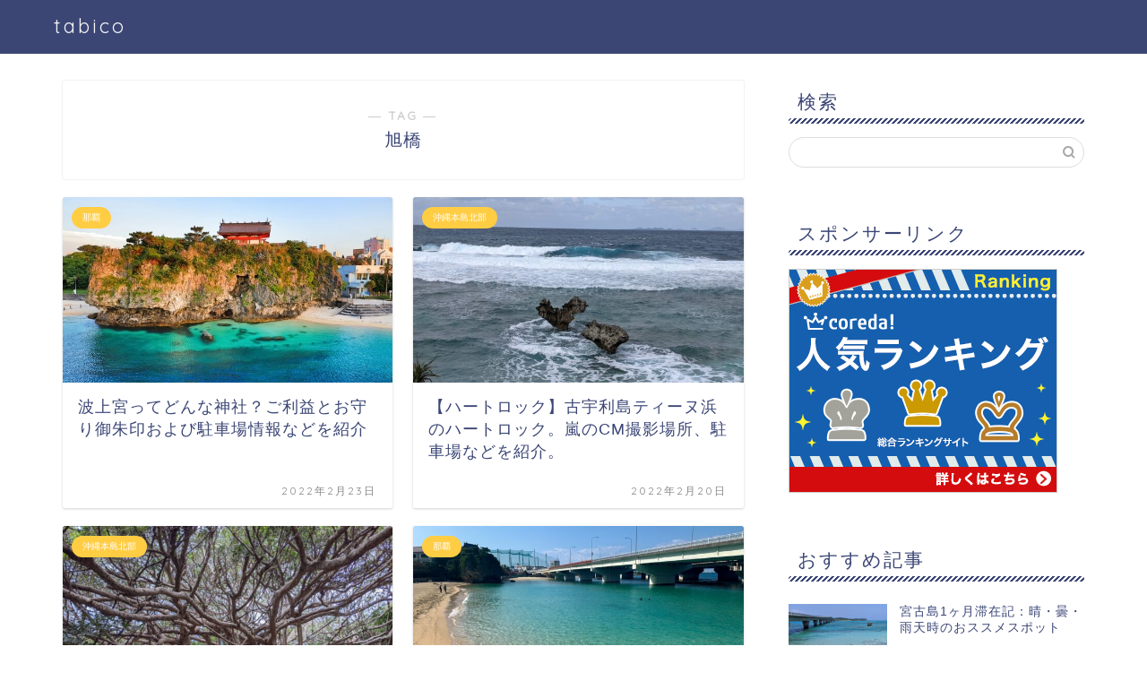

--- FILE ---
content_type: text/html; charset=UTF-8
request_url: https://tabico.jp/tag/%E6%97%AD%E6%A9%8B/
body_size: 17610
content:
<!DOCTYPE html>
<html lang="ja">
<head prefix="og: http://ogp.me/ns# fb: http://ogp.me/ns/fb# article: http://ogp.me/ns/article#">
<script async src="https://pagead2.googlesyndication.com/pagead/js/adsbygoogle.js?client=ca-pub-8328151401194336"
     crossorigin="anonymous"></script>
<meta charset="utf-8">
<meta http-equiv="X-UA-Compatible" content="IE=edge">
<meta name="viewport" content="width=device-width, initial-scale=1">
<!-- ここからOGP -->
<meta property="og:type" content="blog">
<meta property="og:title" content="旭橋タグの記事一覧｜tabico">
<meta property="og:url" content="https://tabico.jp/tag/%e3%82%86%e3%81%84%e3%83%ac%e3%83%bc%e3%83%ab/">
<meta property="og:image" content="https://tabico.jp/wp-content/uploads/2022/01/70205.jpg">
<meta property="og:site_name" content="tabico">
<meta property="fb:admins" content="">
<meta name="twitter:card" content="summary">
<!-- ここまでOGP --> 

<link rel="shortcut icon" href="https://tabico.jp/wp-content/themes/jin/favicon.ico">

<title>【旭橋】タグの記事一覧｜tabico</title>
<meta name='robots' content='max-image-preview:large' />
<link rel='dns-prefetch' href='//ajax.googleapis.com' />
<link rel='dns-prefetch' href='//cdnjs.cloudflare.com' />
<link rel='dns-prefetch' href='//use.fontawesome.com' />
<link rel="alternate" type="application/rss+xml" title="tabico &raquo; フィード" href="https://tabico.jp/feed/" />
<link rel="alternate" type="application/rss+xml" title="tabico &raquo; コメントフィード" href="https://tabico.jp/comments/feed/" />
<link rel="alternate" type="application/rss+xml" title="tabico &raquo; 旭橋 タグのフィード" href="https://tabico.jp/tag/%e6%97%ad%e6%a9%8b/feed/" />
<style id='wp-img-auto-sizes-contain-inline-css' type='text/css'>
img:is([sizes=auto i],[sizes^="auto," i]){contain-intrinsic-size:3000px 1500px}
/*# sourceURL=wp-img-auto-sizes-contain-inline-css */
</style>
<style id='wp-emoji-styles-inline-css' type='text/css'>

	img.wp-smiley, img.emoji {
		display: inline !important;
		border: none !important;
		box-shadow: none !important;
		height: 1em !important;
		width: 1em !important;
		margin: 0 0.07em !important;
		vertical-align: -0.1em !important;
		background: none !important;
		padding: 0 !important;
	}
/*# sourceURL=wp-emoji-styles-inline-css */
</style>
<style id='wp-block-library-inline-css' type='text/css'>
:root{--wp-block-synced-color:#7a00df;--wp-block-synced-color--rgb:122,0,223;--wp-bound-block-color:var(--wp-block-synced-color);--wp-editor-canvas-background:#ddd;--wp-admin-theme-color:#007cba;--wp-admin-theme-color--rgb:0,124,186;--wp-admin-theme-color-darker-10:#006ba1;--wp-admin-theme-color-darker-10--rgb:0,107,160.5;--wp-admin-theme-color-darker-20:#005a87;--wp-admin-theme-color-darker-20--rgb:0,90,135;--wp-admin-border-width-focus:2px}@media (min-resolution:192dpi){:root{--wp-admin-border-width-focus:1.5px}}.wp-element-button{cursor:pointer}:root .has-very-light-gray-background-color{background-color:#eee}:root .has-very-dark-gray-background-color{background-color:#313131}:root .has-very-light-gray-color{color:#eee}:root .has-very-dark-gray-color{color:#313131}:root .has-vivid-green-cyan-to-vivid-cyan-blue-gradient-background{background:linear-gradient(135deg,#00d084,#0693e3)}:root .has-purple-crush-gradient-background{background:linear-gradient(135deg,#34e2e4,#4721fb 50%,#ab1dfe)}:root .has-hazy-dawn-gradient-background{background:linear-gradient(135deg,#faaca8,#dad0ec)}:root .has-subdued-olive-gradient-background{background:linear-gradient(135deg,#fafae1,#67a671)}:root .has-atomic-cream-gradient-background{background:linear-gradient(135deg,#fdd79a,#004a59)}:root .has-nightshade-gradient-background{background:linear-gradient(135deg,#330968,#31cdcf)}:root .has-midnight-gradient-background{background:linear-gradient(135deg,#020381,#2874fc)}:root{--wp--preset--font-size--normal:16px;--wp--preset--font-size--huge:42px}.has-regular-font-size{font-size:1em}.has-larger-font-size{font-size:2.625em}.has-normal-font-size{font-size:var(--wp--preset--font-size--normal)}.has-huge-font-size{font-size:var(--wp--preset--font-size--huge)}.has-text-align-center{text-align:center}.has-text-align-left{text-align:left}.has-text-align-right{text-align:right}.has-fit-text{white-space:nowrap!important}#end-resizable-editor-section{display:none}.aligncenter{clear:both}.items-justified-left{justify-content:flex-start}.items-justified-center{justify-content:center}.items-justified-right{justify-content:flex-end}.items-justified-space-between{justify-content:space-between}.screen-reader-text{border:0;clip-path:inset(50%);height:1px;margin:-1px;overflow:hidden;padding:0;position:absolute;width:1px;word-wrap:normal!important}.screen-reader-text:focus{background-color:#ddd;clip-path:none;color:#444;display:block;font-size:1em;height:auto;left:5px;line-height:normal;padding:15px 23px 14px;text-decoration:none;top:5px;width:auto;z-index:100000}html :where(.has-border-color){border-style:solid}html :where([style*=border-top-color]){border-top-style:solid}html :where([style*=border-right-color]){border-right-style:solid}html :where([style*=border-bottom-color]){border-bottom-style:solid}html :where([style*=border-left-color]){border-left-style:solid}html :where([style*=border-width]){border-style:solid}html :where([style*=border-top-width]){border-top-style:solid}html :where([style*=border-right-width]){border-right-style:solid}html :where([style*=border-bottom-width]){border-bottom-style:solid}html :where([style*=border-left-width]){border-left-style:solid}html :where(img[class*=wp-image-]){height:auto;max-width:100%}:where(figure){margin:0 0 1em}html :where(.is-position-sticky){--wp-admin--admin-bar--position-offset:var(--wp-admin--admin-bar--height,0px)}@media screen and (max-width:600px){html :where(.is-position-sticky){--wp-admin--admin-bar--position-offset:0px}}

/*# sourceURL=wp-block-library-inline-css */
</style><style id='global-styles-inline-css' type='text/css'>
:root{--wp--preset--aspect-ratio--square: 1;--wp--preset--aspect-ratio--4-3: 4/3;--wp--preset--aspect-ratio--3-4: 3/4;--wp--preset--aspect-ratio--3-2: 3/2;--wp--preset--aspect-ratio--2-3: 2/3;--wp--preset--aspect-ratio--16-9: 16/9;--wp--preset--aspect-ratio--9-16: 9/16;--wp--preset--color--black: #000000;--wp--preset--color--cyan-bluish-gray: #abb8c3;--wp--preset--color--white: #ffffff;--wp--preset--color--pale-pink: #f78da7;--wp--preset--color--vivid-red: #cf2e2e;--wp--preset--color--luminous-vivid-orange: #ff6900;--wp--preset--color--luminous-vivid-amber: #fcb900;--wp--preset--color--light-green-cyan: #7bdcb5;--wp--preset--color--vivid-green-cyan: #00d084;--wp--preset--color--pale-cyan-blue: #8ed1fc;--wp--preset--color--vivid-cyan-blue: #0693e3;--wp--preset--color--vivid-purple: #9b51e0;--wp--preset--gradient--vivid-cyan-blue-to-vivid-purple: linear-gradient(135deg,rgb(6,147,227) 0%,rgb(155,81,224) 100%);--wp--preset--gradient--light-green-cyan-to-vivid-green-cyan: linear-gradient(135deg,rgb(122,220,180) 0%,rgb(0,208,130) 100%);--wp--preset--gradient--luminous-vivid-amber-to-luminous-vivid-orange: linear-gradient(135deg,rgb(252,185,0) 0%,rgb(255,105,0) 100%);--wp--preset--gradient--luminous-vivid-orange-to-vivid-red: linear-gradient(135deg,rgb(255,105,0) 0%,rgb(207,46,46) 100%);--wp--preset--gradient--very-light-gray-to-cyan-bluish-gray: linear-gradient(135deg,rgb(238,238,238) 0%,rgb(169,184,195) 100%);--wp--preset--gradient--cool-to-warm-spectrum: linear-gradient(135deg,rgb(74,234,220) 0%,rgb(151,120,209) 20%,rgb(207,42,186) 40%,rgb(238,44,130) 60%,rgb(251,105,98) 80%,rgb(254,248,76) 100%);--wp--preset--gradient--blush-light-purple: linear-gradient(135deg,rgb(255,206,236) 0%,rgb(152,150,240) 100%);--wp--preset--gradient--blush-bordeaux: linear-gradient(135deg,rgb(254,205,165) 0%,rgb(254,45,45) 50%,rgb(107,0,62) 100%);--wp--preset--gradient--luminous-dusk: linear-gradient(135deg,rgb(255,203,112) 0%,rgb(199,81,192) 50%,rgb(65,88,208) 100%);--wp--preset--gradient--pale-ocean: linear-gradient(135deg,rgb(255,245,203) 0%,rgb(182,227,212) 50%,rgb(51,167,181) 100%);--wp--preset--gradient--electric-grass: linear-gradient(135deg,rgb(202,248,128) 0%,rgb(113,206,126) 100%);--wp--preset--gradient--midnight: linear-gradient(135deg,rgb(2,3,129) 0%,rgb(40,116,252) 100%);--wp--preset--font-size--small: 13px;--wp--preset--font-size--medium: 20px;--wp--preset--font-size--large: 36px;--wp--preset--font-size--x-large: 42px;--wp--preset--spacing--20: 0.44rem;--wp--preset--spacing--30: 0.67rem;--wp--preset--spacing--40: 1rem;--wp--preset--spacing--50: 1.5rem;--wp--preset--spacing--60: 2.25rem;--wp--preset--spacing--70: 3.38rem;--wp--preset--spacing--80: 5.06rem;--wp--preset--shadow--natural: 6px 6px 9px rgba(0, 0, 0, 0.2);--wp--preset--shadow--deep: 12px 12px 50px rgba(0, 0, 0, 0.4);--wp--preset--shadow--sharp: 6px 6px 0px rgba(0, 0, 0, 0.2);--wp--preset--shadow--outlined: 6px 6px 0px -3px rgb(255, 255, 255), 6px 6px rgb(0, 0, 0);--wp--preset--shadow--crisp: 6px 6px 0px rgb(0, 0, 0);}:where(.is-layout-flex){gap: 0.5em;}:where(.is-layout-grid){gap: 0.5em;}body .is-layout-flex{display: flex;}.is-layout-flex{flex-wrap: wrap;align-items: center;}.is-layout-flex > :is(*, div){margin: 0;}body .is-layout-grid{display: grid;}.is-layout-grid > :is(*, div){margin: 0;}:where(.wp-block-columns.is-layout-flex){gap: 2em;}:where(.wp-block-columns.is-layout-grid){gap: 2em;}:where(.wp-block-post-template.is-layout-flex){gap: 1.25em;}:where(.wp-block-post-template.is-layout-grid){gap: 1.25em;}.has-black-color{color: var(--wp--preset--color--black) !important;}.has-cyan-bluish-gray-color{color: var(--wp--preset--color--cyan-bluish-gray) !important;}.has-white-color{color: var(--wp--preset--color--white) !important;}.has-pale-pink-color{color: var(--wp--preset--color--pale-pink) !important;}.has-vivid-red-color{color: var(--wp--preset--color--vivid-red) !important;}.has-luminous-vivid-orange-color{color: var(--wp--preset--color--luminous-vivid-orange) !important;}.has-luminous-vivid-amber-color{color: var(--wp--preset--color--luminous-vivid-amber) !important;}.has-light-green-cyan-color{color: var(--wp--preset--color--light-green-cyan) !important;}.has-vivid-green-cyan-color{color: var(--wp--preset--color--vivid-green-cyan) !important;}.has-pale-cyan-blue-color{color: var(--wp--preset--color--pale-cyan-blue) !important;}.has-vivid-cyan-blue-color{color: var(--wp--preset--color--vivid-cyan-blue) !important;}.has-vivid-purple-color{color: var(--wp--preset--color--vivid-purple) !important;}.has-black-background-color{background-color: var(--wp--preset--color--black) !important;}.has-cyan-bluish-gray-background-color{background-color: var(--wp--preset--color--cyan-bluish-gray) !important;}.has-white-background-color{background-color: var(--wp--preset--color--white) !important;}.has-pale-pink-background-color{background-color: var(--wp--preset--color--pale-pink) !important;}.has-vivid-red-background-color{background-color: var(--wp--preset--color--vivid-red) !important;}.has-luminous-vivid-orange-background-color{background-color: var(--wp--preset--color--luminous-vivid-orange) !important;}.has-luminous-vivid-amber-background-color{background-color: var(--wp--preset--color--luminous-vivid-amber) !important;}.has-light-green-cyan-background-color{background-color: var(--wp--preset--color--light-green-cyan) !important;}.has-vivid-green-cyan-background-color{background-color: var(--wp--preset--color--vivid-green-cyan) !important;}.has-pale-cyan-blue-background-color{background-color: var(--wp--preset--color--pale-cyan-blue) !important;}.has-vivid-cyan-blue-background-color{background-color: var(--wp--preset--color--vivid-cyan-blue) !important;}.has-vivid-purple-background-color{background-color: var(--wp--preset--color--vivid-purple) !important;}.has-black-border-color{border-color: var(--wp--preset--color--black) !important;}.has-cyan-bluish-gray-border-color{border-color: var(--wp--preset--color--cyan-bluish-gray) !important;}.has-white-border-color{border-color: var(--wp--preset--color--white) !important;}.has-pale-pink-border-color{border-color: var(--wp--preset--color--pale-pink) !important;}.has-vivid-red-border-color{border-color: var(--wp--preset--color--vivid-red) !important;}.has-luminous-vivid-orange-border-color{border-color: var(--wp--preset--color--luminous-vivid-orange) !important;}.has-luminous-vivid-amber-border-color{border-color: var(--wp--preset--color--luminous-vivid-amber) !important;}.has-light-green-cyan-border-color{border-color: var(--wp--preset--color--light-green-cyan) !important;}.has-vivid-green-cyan-border-color{border-color: var(--wp--preset--color--vivid-green-cyan) !important;}.has-pale-cyan-blue-border-color{border-color: var(--wp--preset--color--pale-cyan-blue) !important;}.has-vivid-cyan-blue-border-color{border-color: var(--wp--preset--color--vivid-cyan-blue) !important;}.has-vivid-purple-border-color{border-color: var(--wp--preset--color--vivid-purple) !important;}.has-vivid-cyan-blue-to-vivid-purple-gradient-background{background: var(--wp--preset--gradient--vivid-cyan-blue-to-vivid-purple) !important;}.has-light-green-cyan-to-vivid-green-cyan-gradient-background{background: var(--wp--preset--gradient--light-green-cyan-to-vivid-green-cyan) !important;}.has-luminous-vivid-amber-to-luminous-vivid-orange-gradient-background{background: var(--wp--preset--gradient--luminous-vivid-amber-to-luminous-vivid-orange) !important;}.has-luminous-vivid-orange-to-vivid-red-gradient-background{background: var(--wp--preset--gradient--luminous-vivid-orange-to-vivid-red) !important;}.has-very-light-gray-to-cyan-bluish-gray-gradient-background{background: var(--wp--preset--gradient--very-light-gray-to-cyan-bluish-gray) !important;}.has-cool-to-warm-spectrum-gradient-background{background: var(--wp--preset--gradient--cool-to-warm-spectrum) !important;}.has-blush-light-purple-gradient-background{background: var(--wp--preset--gradient--blush-light-purple) !important;}.has-blush-bordeaux-gradient-background{background: var(--wp--preset--gradient--blush-bordeaux) !important;}.has-luminous-dusk-gradient-background{background: var(--wp--preset--gradient--luminous-dusk) !important;}.has-pale-ocean-gradient-background{background: var(--wp--preset--gradient--pale-ocean) !important;}.has-electric-grass-gradient-background{background: var(--wp--preset--gradient--electric-grass) !important;}.has-midnight-gradient-background{background: var(--wp--preset--gradient--midnight) !important;}.has-small-font-size{font-size: var(--wp--preset--font-size--small) !important;}.has-medium-font-size{font-size: var(--wp--preset--font-size--medium) !important;}.has-large-font-size{font-size: var(--wp--preset--font-size--large) !important;}.has-x-large-font-size{font-size: var(--wp--preset--font-size--x-large) !important;}
/*# sourceURL=global-styles-inline-css */
</style>

<style id='classic-theme-styles-inline-css' type='text/css'>
/*! This file is auto-generated */
.wp-block-button__link{color:#fff;background-color:#32373c;border-radius:9999px;box-shadow:none;text-decoration:none;padding:calc(.667em + 2px) calc(1.333em + 2px);font-size:1.125em}.wp-block-file__button{background:#32373c;color:#fff;text-decoration:none}
/*# sourceURL=/wp-includes/css/classic-themes.min.css */
</style>
<link rel='stylesheet' id='theme-style-css' href='https://tabico.jp/wp-content/themes/jin/style.css?ver=6.9' type='text/css' media='all' />
<link rel='stylesheet' id='fontawesome-style-css' href='https://use.fontawesome.com/releases/v5.6.3/css/all.css?ver=6.9' type='text/css' media='all' />
<link rel='stylesheet' id='swiper-style-css' href='https://cdnjs.cloudflare.com/ajax/libs/Swiper/4.0.7/css/swiper.min.css?ver=6.9' type='text/css' media='all' />
<link rel="https://api.w.org/" href="https://tabico.jp/wp-json/" /><link rel="alternate" title="JSON" type="application/json" href="https://tabico.jp/wp-json/wp/v2/tags/11" />	<style type="text/css">
		#wrapper{
							background-color: #fff;
				background-image: url();
					}
		.related-entry-headline-text span:before,
		#comment-title span:before,
		#reply-title span:before{
			background-color: #3b4675;
			border-color: #3b4675!important;
		}
		
		#breadcrumb:after,
		#page-top a{	
			background-color: #3b4675;
		}
				footer{
			background-color: #3b4675;
		}
		.footer-inner a,
		#copyright,
		#copyright-center{
			border-color: #fff!important;
			color: #fff!important;
		}
		#footer-widget-area
		{
			border-color: #fff!important;
		}
				.page-top-footer a{
			color: #3b4675!important;
		}
				#breadcrumb ul li,
		#breadcrumb ul li a{
			color: #3b4675!important;
		}
		
		body,
		a,
		a:link,
		a:visited,
		.my-profile,
		.widgettitle,
		.tabBtn-mag label{
			color: #3b4675;
		}
		a:hover{
			color: #008db7;
		}
						.widget_nav_menu ul > li > a:before,
		.widget_categories ul > li > a:before,
		.widget_pages ul > li > a:before,
		.widget_recent_entries ul > li > a:before,
		.widget_archive ul > li > a:before,
		.widget_archive form:after,
		.widget_categories form:after,
		.widget_nav_menu ul > li > ul.sub-menu > li > a:before,
		.widget_categories ul > li > .children > li > a:before,
		.widget_pages ul > li > .children > li > a:before,
		.widget_nav_menu ul > li > ul.sub-menu > li > ul.sub-menu li > a:before,
		.widget_categories ul > li > .children > li > .children li > a:before,
		.widget_pages ul > li > .children > li > .children li > a:before{
			color: #3b4675;
		}
		.widget_nav_menu ul .sub-menu .sub-menu li a:before{
			background-color: #3b4675!important;
		}
		footer .footer-widget,
		footer .footer-widget a,
		footer .footer-widget ul li,
		.footer-widget.widget_nav_menu ul > li > a:before,
		.footer-widget.widget_categories ul > li > a:before,
		.footer-widget.widget_recent_entries ul > li > a:before,
		.footer-widget.widget_pages ul > li > a:before,
		.footer-widget.widget_archive ul > li > a:before,
		footer .widget_tag_cloud .tagcloud a:before{
			color: #fff!important;
			border-color: #fff!important;
		}
		footer .footer-widget .widgettitle{
			color: #fff!important;
			border-color: #ffcd44!important;
		}
		footer .widget_nav_menu ul .children .children li a:before,
		footer .widget_categories ul .children .children li a:before,
		footer .widget_nav_menu ul .sub-menu .sub-menu li a:before{
			background-color: #fff!important;
		}
		#drawernav a:hover,
		.post-list-title,
		#prev-next p,
		#toc_container .toc_list li a{
			color: #3b4675!important;
		}
		
		#header-box{
			background-color: #3b4675;
		}
						@media (min-width: 768px) {
		#header-box .header-box10-bg:before,
		#header-box .header-box11-bg:before{
			border-radius: 2px;
		}
		}
										@media (min-width: 768px) {
			.top-image-meta{
				margin-top: calc(0px - 30px);
			}
		}
		@media (min-width: 1200px) {
			.top-image-meta{
				margin-top: calc(0px);
			}
		}
				.pickup-contents:before{
			background-color: #3b4675!important;
		}
		
		.main-image-text{
			color: #555;
		}
		.main-image-text-sub{
			color: #555;
		}
		
				@media (min-width: 481px) {
			#site-info{
				padding-top: 15px!important;
				padding-bottom: 15px!important;
			}
		}
		
		#site-info span a{
			color: #f4f4f4!important;
		}
		
				#headmenu .headsns .line a svg{
			fill: #f4f4f4!important;
		}
		#headmenu .headsns a,
		#headmenu{
			color: #f4f4f4!important;
			border-color:#f4f4f4!important;
		}
						.profile-follow .line-sns a svg{
			fill: #3b4675!important;
		}
		.profile-follow .line-sns a:hover svg{
			fill: #ffcd44!important;
		}
		.profile-follow a{
			color: #3b4675!important;
			border-color:#3b4675!important;
		}
		.profile-follow a:hover,
		#headmenu .headsns a:hover{
			color:#ffcd44!important;
			border-color:#ffcd44!important;
		}
				.search-box:hover{
			color:#ffcd44!important;
			border-color:#ffcd44!important;
		}
				#header #headmenu .headsns .line a:hover svg{
			fill:#ffcd44!important;
		}
		.cps-icon-bar,
		#navtoggle:checked + .sp-menu-open .cps-icon-bar{
			background-color: #f4f4f4;
		}
		#nav-container{
			background-color: #fff;
		}
		.menu-box .menu-item svg{
			fill:#f4f4f4;
		}
		#drawernav ul.menu-box > li > a,
		#drawernav2 ul.menu-box > li > a,
		#drawernav3 ul.menu-box > li > a,
		#drawernav4 ul.menu-box > li > a,
		#drawernav5 ul.menu-box > li > a,
		#drawernav ul.menu-box > li.menu-item-has-children:after,
		#drawernav2 ul.menu-box > li.menu-item-has-children:after,
		#drawernav3 ul.menu-box > li.menu-item-has-children:after,
		#drawernav4 ul.menu-box > li.menu-item-has-children:after,
		#drawernav5 ul.menu-box > li.menu-item-has-children:after{
			color: #f4f4f4!important;
		}
		#drawernav ul.menu-box li a,
		#drawernav2 ul.menu-box li a,
		#drawernav3 ul.menu-box li a,
		#drawernav4 ul.menu-box li a,
		#drawernav5 ul.menu-box li a{
			font-size: 14px!important;
		}
		#drawernav3 ul.menu-box > li{
			color: #3b4675!important;
		}
		#drawernav4 .menu-box > .menu-item > a:after,
		#drawernav3 .menu-box > .menu-item > a:after,
		#drawernav .menu-box > .menu-item > a:after{
			background-color: #f4f4f4!important;
		}
		#drawernav2 .menu-box > .menu-item:hover,
		#drawernav5 .menu-box > .menu-item:hover{
			border-top-color: #3b4675!important;
		}
				.cps-info-bar a{
			background-color: #ffcd44!important;
		}
				@media (min-width: 768px) {
			.post-list-mag .post-list-item:not(:nth-child(2n)){
				margin-right: 2.6%;
			}
		}
				@media (min-width: 768px) {
			#tab-1:checked ~ .tabBtn-mag li [for="tab-1"]:after,
			#tab-2:checked ~ .tabBtn-mag li [for="tab-2"]:after,
			#tab-3:checked ~ .tabBtn-mag li [for="tab-3"]:after,
			#tab-4:checked ~ .tabBtn-mag li [for="tab-4"]:after{
				border-top-color: #3b4675!important;
			}
			.tabBtn-mag label{
				border-bottom-color: #3b4675!important;
			}
		}
		#tab-1:checked ~ .tabBtn-mag li [for="tab-1"],
		#tab-2:checked ~ .tabBtn-mag li [for="tab-2"],
		#tab-3:checked ~ .tabBtn-mag li [for="tab-3"],
		#tab-4:checked ~ .tabBtn-mag li [for="tab-4"],
		#prev-next a.next:after,
		#prev-next a.prev:after,
		.more-cat-button a:hover span:before{
			background-color: #3b4675!important;
		}
		

		.swiper-slide .post-list-cat,
		.post-list-mag .post-list-cat,
		.post-list-mag3col .post-list-cat,
		.post-list-mag-sp1col .post-list-cat,
		.swiper-pagination-bullet-active,
		.pickup-cat,
		.post-list .post-list-cat,
		#breadcrumb .bcHome a:hover span:before,
		.popular-item:nth-child(1) .pop-num,
		.popular-item:nth-child(2) .pop-num,
		.popular-item:nth-child(3) .pop-num{
			background-color: #ffcd44!important;
		}
		.sidebar-btn a,
		.profile-sns-menu{
			background-color: #ffcd44!important;
		}
		.sp-sns-menu a,
		.pickup-contents-box a:hover .pickup-title{
			border-color: #3b4675!important;
			color: #3b4675!important;
		}
				.pro-line svg{
			fill: #3b4675!important;
		}
		.cps-post-cat a,
		.meta-cat,
		.popular-cat{
			background-color: #ffcd44!important;
			border-color: #ffcd44!important;
		}
		.tagicon,
		.tag-box a,
		#toc_container .toc_list > li,
		#toc_container .toc_title{
			color: #3b4675!important;
		}
		.widget_tag_cloud a::before{
			color: #3b4675!important;
		}
		.tag-box a,
		#toc_container:before{
			border-color: #3b4675!important;
		}
		.cps-post-cat a:hover{
			color: #008db7!important;
		}
		.pagination li:not([class*="current"]) a:hover,
		.widget_tag_cloud a:hover{
			background-color: #3b4675!important;
		}
		.pagination li:not([class*="current"]) a:hover{
			opacity: 0.5!important;
		}
		.pagination li.current a{
			background-color: #3b4675!important;
			border-color: #3b4675!important;
		}
		.nextpage a:hover span {
			color: #3b4675!important;
			border-color: #3b4675!important;
		}
		.cta-content:before{
			background-color: #6FBFCA!important;
		}
		.cta-text,
		.info-title{
			color: #fff!important;
		}
		#footer-widget-area.footer_style1 .widgettitle{
			border-color: #ffcd44!important;
		}
		.sidebar_style1 .widgettitle,
		.sidebar_style5 .widgettitle{
			border-color: #3b4675!important;
		}
		.sidebar_style2 .widgettitle,
		.sidebar_style4 .widgettitle,
		.sidebar_style6 .widgettitle,
		#home-bottom-widget .widgettitle,
		#home-top-widget .widgettitle,
		#post-bottom-widget .widgettitle,
		#post-top-widget .widgettitle{
			background-color: #3b4675!important;
		}
		#home-bottom-widget .widget_search .search-box input[type="submit"],
		#home-top-widget .widget_search .search-box input[type="submit"],
		#post-bottom-widget .widget_search .search-box input[type="submit"],
		#post-top-widget .widget_search .search-box input[type="submit"]{
			background-color: #ffcd44!important;
		}
		
		.tn-logo-size{
			font-size: 160%!important;
		}
		@media (min-width: 481px) {
		.tn-logo-size img{
			width: calc(160%*0.5)!important;
		}
		}
		@media (min-width: 768px) {
		.tn-logo-size img{
			width: calc(160%*2.2)!important;
		}
		}
		@media (min-width: 1200px) {
		.tn-logo-size img{
			width: 160%!important;
		}
		}
		.sp-logo-size{
			font-size: 100%!important;
		}
		.sp-logo-size img{
			width: 100%!important;
		}
				.cps-post-main ul > li:before,
		.cps-post-main ol > li:before{
			background-color: #ffcd44!important;
		}
		.profile-card .profile-title{
			background-color: #3b4675!important;
		}
		.profile-card{
			border-color: #3b4675!important;
		}
		.cps-post-main a{
			color:#008db7;
		}
		.cps-post-main .marker{
			background: -webkit-linear-gradient( transparent 60%, #ffcedb 0% ) ;
			background: linear-gradient( transparent 60%, #ffcedb 0% ) ;
		}
		.cps-post-main .marker2{
			background: -webkit-linear-gradient( transparent 60%, #a9eaf2 0% ) ;
			background: linear-gradient( transparent 60%, #a9eaf2 0% ) ;
		}
		.cps-post-main .jic-sc{
			color:#e9546b;
		}
		
		
		.simple-box1{
			border-color:#ef9b9b!important;
		}
		.simple-box2{
			border-color:#f2bf7d!important;
		}
		.simple-box3{
			border-color:#b5e28a!important;
		}
		.simple-box4{
			border-color:#7badd8!important;
		}
		.simple-box4:before{
			background-color: #7badd8;
		}
		.simple-box5{
			border-color:#e896c7!important;
		}
		.simple-box5:before{
			background-color: #e896c7;
		}
		.simple-box6{
			background-color:#fffdef!important;
		}
		.simple-box7{
			border-color:#def1f9!important;
		}
		.simple-box7:before{
			background-color:#def1f9!important;
		}
		.simple-box8{
			border-color:#96ddc1!important;
		}
		.simple-box8:before{
			background-color:#96ddc1!important;
		}
		.simple-box9:before{
			background-color:#e1c0e8!important;
		}
				.simple-box9:after{
			border-color:#e1c0e8 #e1c0e8 #fff #fff!important;
		}
				
		.kaisetsu-box1:before,
		.kaisetsu-box1-title{
			background-color:#ffb49e!important;
		}
		.kaisetsu-box2{
			border-color:#89c2f4!important;
		}
		.kaisetsu-box2-title{
			background-color:#89c2f4!important;
		}
		.kaisetsu-box4{
			border-color:#ea91a9!important;
		}
		.kaisetsu-box4-title{
			background-color:#ea91a9!important;
		}
		.kaisetsu-box5:before{
			background-color:#57b3ba!important;
		}
		.kaisetsu-box5-title{
			background-color:#57b3ba!important;
		}
		
		.concept-box1{
			border-color:#85db8f!important;
		}
		.concept-box1:after{
			background-color:#85db8f!important;
		}
		.concept-box1:before{
			content:"ポイント"!important;
			color:#85db8f!important;
		}
		.concept-box2{
			border-color:#f7cf6a!important;
		}
		.concept-box2:after{
			background-color:#f7cf6a!important;
		}
		.concept-box2:before{
			content:"注意点"!important;
			color:#f7cf6a!important;
		}
		.concept-box3{
			border-color:#86cee8!important;
		}
		.concept-box3:after{
			background-color:#86cee8!important;
		}
		.concept-box3:before{
			content:"良い例"!important;
			color:#86cee8!important;
		}
		.concept-box4{
			border-color:#ed8989!important;
		}
		.concept-box4:after{
			background-color:#ed8989!important;
		}
		.concept-box4:before{
			content:"悪い例"!important;
			color:#ed8989!important;
		}
		.concept-box5{
			border-color:#9e9e9e!important;
		}
		.concept-box5:after{
			background-color:#9e9e9e!important;
		}
		.concept-box5:before{
			content:"参考"!important;
			color:#9e9e9e!important;
		}
		.concept-box6{
			border-color:#8eaced!important;
		}
		.concept-box6:after{
			background-color:#8eaced!important;
		}
		.concept-box6:before{
			content:"メモ"!important;
			color:#8eaced!important;
		}
		
		.innerlink-box1,
		.blog-card{
			border-color:#73bc9b!important;
		}
		.innerlink-box1-title{
			background-color:#73bc9b!important;
			border-color:#73bc9b!important;
		}
		.innerlink-box1:before,
		.blog-card-hl-box{
			background-color:#73bc9b!important;
		}
				
		.jin-ac-box01-title::after{
			color: #3b4675;
		}
		
		.color-button01 a,
		.color-button01 a:hover,
		.color-button01:before{
			background-color: #008db7!important;
		}
		.top-image-btn-color a,
		.top-image-btn-color a:hover,
		.top-image-btn-color:before{
			background-color: #ffcd44!important;
		}
		.color-button02 a,
		.color-button02 a:hover,
		.color-button02:before{
			background-color: #d9333f!important;
		}
		
		.color-button01-big a,
		.color-button01-big a:hover,
		.color-button01-big:before{
			background-color: #3296d1!important;
		}
		.color-button01-big a,
		.color-button01-big:before{
			border-radius: 5px!important;
		}
		.color-button01-big a{
			padding-top: 20px!important;
			padding-bottom: 20px!important;
		}
		
		.color-button02-big a,
		.color-button02-big a:hover,
		.color-button02-big:before{
			background-color: #83d159!important;
		}
		.color-button02-big a,
		.color-button02-big:before{
			border-radius: 5px!important;
		}
		.color-button02-big a{
			padding-top: 20px!important;
			padding-bottom: 20px!important;
		}
				.color-button01-big{
			width: 75%!important;
		}
		.color-button02-big{
			width: 75%!important;
		}
				
		
					.top-image-btn-color:before,
			.color-button01:before,
			.color-button02:before,
			.color-button01-big:before,
			.color-button02-big:before{
				bottom: -1px;
				left: -1px;
				width: 100%;
				height: 100%;
				border-radius: 6px;
				box-shadow: 0px 1px 5px 0px rgba(0, 0, 0, 0.25);
				-webkit-transition: all .4s;
				transition: all .4s;
			}
			.top-image-btn-color a:hover,
			.color-button01 a:hover,
			.color-button02 a:hover,
			.color-button01-big a:hover,
			.color-button02-big a:hover{
				-webkit-transform: translateY(2px);
				transform: translateY(2px);
				-webkit-filter: brightness(0.95);
				 filter: brightness(0.95);
			}
			.top-image-btn-color:hover:before,
			.color-button01:hover:before,
			.color-button02:hover:before,
			.color-button01-big:hover:before,
			.color-button02-big:hover:before{
				-webkit-transform: translateY(2px);
				transform: translateY(2px);
				box-shadow: none!important;
			}
				
		.h2-style01 h2,
		.h2-style02 h2:before,
		.h2-style03 h2,
		.h2-style04 h2:before,
		.h2-style05 h2,
		.h2-style07 h2:before,
		.h2-style07 h2:after,
		.h3-style03 h3:before,
		.h3-style02 h3:before,
		.h3-style05 h3:before,
		.h3-style07 h3:before,
		.h2-style08 h2:after,
		.h2-style10 h2:before,
		.h2-style10 h2:after,
		.h3-style02 h3:after,
		.h4-style02 h4:before{
			background-color: #3b4675!important;
		}
		.h3-style01 h3,
		.h3-style04 h3,
		.h3-style05 h3,
		.h3-style06 h3,
		.h4-style01 h4,
		.h2-style02 h2,
		.h2-style08 h2,
		.h2-style08 h2:before,
		.h2-style09 h2,
		.h4-style03 h4{
			border-color: #3b4675!important;
		}
		.h2-style05 h2:before{
			border-top-color: #3b4675!important;
		}
		.h2-style06 h2:before,
		.sidebar_style3 .widgettitle:after{
			background-image: linear-gradient(
				-45deg,
				transparent 25%,
				#3b4675 25%,
				#3b4675 50%,
				transparent 50%,
				transparent 75%,
				#3b4675 75%,
				#3b4675			);
		}
				.jin-h2-icons.h2-style02 h2 .jic:before,
		.jin-h2-icons.h2-style04 h2 .jic:before,
		.jin-h2-icons.h2-style06 h2 .jic:before,
		.jin-h2-icons.h2-style07 h2 .jic:before,
		.jin-h2-icons.h2-style08 h2 .jic:before,
		.jin-h2-icons.h2-style09 h2 .jic:before,
		.jin-h2-icons.h2-style10 h2 .jic:before,
		.jin-h3-icons.h3-style01 h3 .jic:before,
		.jin-h3-icons.h3-style02 h3 .jic:before,
		.jin-h3-icons.h3-style03 h3 .jic:before,
		.jin-h3-icons.h3-style04 h3 .jic:before,
		.jin-h3-icons.h3-style05 h3 .jic:before,
		.jin-h3-icons.h3-style06 h3 .jic:before,
		.jin-h3-icons.h3-style07 h3 .jic:before,
		.jin-h4-icons.h4-style01 h4 .jic:before,
		.jin-h4-icons.h4-style02 h4 .jic:before,
		.jin-h4-icons.h4-style03 h4 .jic:before,
		.jin-h4-icons.h4-style04 h4 .jic:before{
			color:#3b4675;
		}
		
		@media all and (-ms-high-contrast:none){
			*::-ms-backdrop, .color-button01:before,
			.color-button02:before,
			.color-button01-big:before,
			.color-button02-big:before{
				background-color: #595857!important;
			}
		}
		
		.jin-lp-h2 h2,
		.jin-lp-h2 h2{
			background-color: transparent!important;
			border-color: transparent!important;
			color: #3b4675!important;
		}
		.jincolumn-h3style2{
			border-color:#3b4675!important;
		}
		.jinlph2-style1 h2:first-letter{
			color:#3b4675!important;
		}
		.jinlph2-style2 h2,
		.jinlph2-style3 h2{
			border-color:#3b4675!important;
		}
		.jin-photo-title .jin-fusen1-down,
		.jin-photo-title .jin-fusen1-even,
		.jin-photo-title .jin-fusen1-up{
			border-left-color:#3b4675;
		}
		.jin-photo-title .jin-fusen2,
		.jin-photo-title .jin-fusen3{
			background-color:#3b4675;
		}
		.jin-photo-title .jin-fusen2:before,
		.jin-photo-title .jin-fusen3:before {
			border-top-color: #3b4675;
		}
		.has-huge-font-size{
			font-size:42px!important;
		}
		.has-large-font-size{
			font-size:36px!important;
		}
		.has-medium-font-size{
			font-size:20px!important;
		}
		.has-normal-font-size{
			font-size:16px!important;
		}
		.has-small-font-size{
			font-size:13px!important;
		}
		
		
	</style>
	<style type="text/css">
		/*<!-- rtoc -->*/
		.rtoc-mokuji-content {
			background-color: #ffffff;
		}

		.rtoc-mokuji-content.frame1 {
			border: 1px solid #405796;
		}

		.rtoc-mokuji-content #rtoc-mokuji-title {
			color: #405796;
		}

		.rtoc-mokuji-content .rtoc-mokuji li>a {
			color: #5c5f6b;
		}

		.rtoc-mokuji-content .mokuji_ul.level-1>.rtoc-item::before {
			background-color: #6a91c1 !important;
		}

		.rtoc-mokuji-content .mokuji_ul.level-2>.rtoc-item::before {
			background-color: #6a91c1 !important;
		}

		.rtoc-mokuji-content.frame2::before,
		.rtoc-mokuji-content.frame3,
		.rtoc-mokuji-content.frame4,
		.rtoc-mokuji-content.frame5 {
			border-color: #405796 !important;
		}

		.rtoc-mokuji-content.frame5::before,
		.rtoc-mokuji-content.frame5::after {
			background-color: #405796;
		}

		.widget_block #rtoc-mokuji-widget-wrapper .rtoc-mokuji.level-1 .rtoc-item.rtoc-current:after,
		.widget #rtoc-mokuji-widget-wrapper .rtoc-mokuji.level-1 .rtoc-item.rtoc-current:after,
		#scrollad #rtoc-mokuji-widget-wrapper .rtoc-mokuji.level-1 .rtoc-item.rtoc-current:after,
		#sideBarTracking #rtoc-mokuji-widget-wrapper .rtoc-mokuji.level-1 .rtoc-item.rtoc-current:after {
			background-color: #6a91c1 !important;
		}

		.cls-1,
		.cls-2 {
			stroke: #405796;
		}

		.rtoc-mokuji-content .decimal_ol.level-2>.rtoc-item::before,
		.rtoc-mokuji-content .mokuji_ol.level-2>.rtoc-item::before,
		.rtoc-mokuji-content .decimal_ol.level-2>.rtoc-item::after,
		.rtoc-mokuji-content .decimal_ol.level-2>.rtoc-item::after {
			color: #6a91c1;
			background-color: #6a91c1;
		}

		.rtoc-mokuji-content .rtoc-mokuji.level-1>.rtoc-item::before {
			color: #6a91c1;
		}

		.rtoc-mokuji-content .decimal_ol>.rtoc-item::after {
			background-color: #6a91c1;
		}

		.rtoc-mokuji-content .decimal_ol>.rtoc-item::before {
			color: #6a91c1;
		}

		/*rtoc_return*/
		#rtoc_return a::before {
			background-image: url(https://tabico.jp/wp-content/plugins/rich-table-of-content/include/../img/rtoc_return.png);
		}

		#rtoc_return a {
			background-color: #6a91c1 !important;
		}

		/* アクセントポイント */
		.rtoc-mokuji-content .level-1>.rtoc-item #rtocAC.accent-point::after {
			background-color: #6a91c1;
		}

		.rtoc-mokuji-content .level-2>.rtoc-item #rtocAC.accent-point::after {
			background-color: #6a91c1;
		}
		.rtoc-mokuji-content.frame6,
		.rtoc-mokuji-content.frame7::before,
		.rtoc-mokuji-content.frame8::before {
			border-color: #405796;
		}

		.rtoc-mokuji-content.frame6 #rtoc-mokuji-title,
		.rtoc-mokuji-content.frame7 #rtoc-mokuji-title::after {
			background-color: #405796;
		}

		#rtoc-mokuji-wrapper.rtoc-mokuji-content.rtoc_h2_timeline .mokuji_ol.level-1>.rtoc-item::after,
		#rtoc-mokuji-wrapper.rtoc-mokuji-content.rtoc_h2_timeline .level-1.decimal_ol>.rtoc-item::after,
		#rtoc-mokuji-wrapper.rtoc-mokuji-content.rtoc_h3_timeline .mokuji_ol.level-2>.rtoc-item::after,
		#rtoc-mokuji-wrapper.rtoc-mokuji-content.rtoc_h3_timeline .mokuji_ol.level-2>.rtoc-item::after,
		.rtoc-mokuji-content.frame7 #rtoc-mokuji-title span::after {
			background-color: #6a91c1;
		}

		.widget #rtoc-mokuji-wrapper.rtoc-mokuji-content.frame6 #rtoc-mokuji-title {
			color: #405796;
			background-color: #ffffff;
		}
	</style>
		
<!--カエレバCSS-->
<!--アプリーチCSS-->

<!-- Global site tag (gtag.js) - Google Analytics -->
<script async src="https://www.googletagmanager.com/gtag/js?id=G-FT2M95C19D"></script>
<script>
  window.dataLayer = window.dataLayer || [];
  function gtag(){dataLayer.push(arguments);}
  gtag('js', new Date());

  gtag('config', 'G-FT2M95C19D');
</script>
<link rel='stylesheet' id='rtoc_style-css' href='https://tabico.jp/wp-content/plugins/rich-table-of-content/css/rtoc_style.css?ver=6.9' type='text/css' media='all' />
</head>
<body class="archive tag tag-11 wp-theme-jin" id="nofont-style">
<div id="wrapper">

		
	<div id="scroll-content" class="animate">
	
		<!--ヘッダー-->

					<div id="header-box" class="tn_on header-box animate">
	<div id="header" class="header-type1 header animate">
				
		<div id="site-info" class="ef">
												<span class="tn-logo-size"><a href='https://tabico.jp/' title='tabico' rel='home'>tabico</a></span>
									</div>

		
	
			</div>
	
		
</div>
	
			
		<!--ヘッダー-->

		<div class="clearfix"></div>

			
														
		
	<div id="contents">
		
		<!--メインコンテンツ-->
		<main id="main-contents" class="main-contents article_style1 animate" itemscope itemtype="https://schema.org/Blog">
			<section class="cps-post-box hentry">
				<header class="archive-post-header">
											<span class="archive-title-sub ef">― TAG ―</span>
						<h1 class="archive-title entry-title" itemprop="headline">旭橋</h1>
										<div class="cps-post-meta vcard">
						<span class="writer fn" itemprop="author" itemscope itemtype="https://schema.org/Person"><span itemprop="name">tanuki</span></span>
					</div>
				</header>
			</section>

			<section class="entry-content archive-box">
				<div class="toppost-list-box-simple">

	<div class="post-list-mag">
				<article class="post-list-item" itemscope itemtype="https://schema.org/BlogPosting">
	<a class="post-list-link" rel="bookmark" href="https://tabico.jp/okinawa/naha/555/" itemprop='mainEntityOfPage'>
		<div class="post-list-inner">
			<div class="post-list-thumb" itemprop="image" itemscope itemtype="https://schema.org/ImageObject">
															<img src="https://tabico.jp/wp-content/uploads/2022/02/2459802_s-640x360.jpg" class="attachment-small_size size-small_size wp-post-image" alt="波上宮" width ="368" height ="207" decoding="async" fetchpriority="high" />						<meta itemprop="url" content="https://tabico.jp/wp-content/uploads/2022/02/2459802_s-640x360.jpg">
						<meta itemprop="width" content="640">
						<meta itemprop="height" content="360">
												</div>
			<div class="post-list-meta vcard">
								<span class="post-list-cat category-naha" style="background-color:!important;" itemprop="keywords">那覇</span>
				
				<h2 class="post-list-title entry-title" itemprop="headline">波上宮ってどんな神社？ご利益とお守り御朱印および駐車場情報などを紹介</h2>

									<span class="post-list-date date updated ef" itemprop="datePublished dateModified" datetime="2022-02-23" content="2022-02-23">2022年2月23日</span>
				
				<span class="writer fn" itemprop="author" itemscope itemtype="https://schema.org/Person"><span itemprop="name">tanuki</span></span>

				<div class="post-list-publisher" itemprop="publisher" itemscope itemtype="https://schema.org/Organization">
					<span itemprop="logo" itemscope itemtype="https://schema.org/ImageObject">
						<span itemprop="url"></span>
					</span>
					<span itemprop="name">tabico</span>
				</div>
			</div>
		</div>
	</a>
</article>				<article class="post-list-item" itemscope itemtype="https://schema.org/BlogPosting">
	<a class="post-list-link" rel="bookmark" href="https://tabico.jp/okinawa/north/504/" itemprop='mainEntityOfPage'>
		<div class="post-list-inner">
			<div class="post-list-thumb" itemprop="image" itemscope itemtype="https://schema.org/ImageObject">
															<img src="https://tabico.jp/wp-content/uploads/2022/02/PXL_20220112_053526259.PORTRAIT-640x360.jpg" class="attachment-small_size size-small_size wp-post-image" alt="ハートロック" width ="368" height ="207" decoding="async" />						<meta itemprop="url" content="https://tabico.jp/wp-content/uploads/2022/02/PXL_20220112_053526259.PORTRAIT-640x360.jpg">
						<meta itemprop="width" content="640">
						<meta itemprop="height" content="360">
												</div>
			<div class="post-list-meta vcard">
								<span class="post-list-cat category-north" style="background-color:!important;" itemprop="keywords">沖縄本島北部</span>
				
				<h2 class="post-list-title entry-title" itemprop="headline">【ハートロック】古宇利島ティーヌ浜のハートロック。嵐のCM撮影場所、駐車場などを紹介。</h2>

									<span class="post-list-date date updated ef" itemprop="datePublished dateModified" datetime="2022-02-20" content="2022-02-20">2022年2月20日</span>
				
				<span class="writer fn" itemprop="author" itemscope itemtype="https://schema.org/Person"><span itemprop="name">tanuki</span></span>

				<div class="post-list-publisher" itemprop="publisher" itemscope itemtype="https://schema.org/Organization">
					<span itemprop="logo" itemscope itemtype="https://schema.org/ImageObject">
						<span itemprop="url"></span>
					</span>
					<span itemprop="name">tabico</span>
				</div>
			</div>
		</div>
	</a>
</article>				<article class="post-list-item" itemscope itemtype="https://schema.org/BlogPosting">
	<a class="post-list-link" rel="bookmark" href="https://tabico.jp/okinawa/north/456/" itemprop='mainEntityOfPage'>
		<div class="post-list-inner">
			<div class="post-list-thumb" itemprop="image" itemscope itemtype="https://schema.org/ImageObject">
															<img src="https://tabico.jp/wp-content/uploads/2022/02/Screenshot-2022-02-19-15.30.39-640x360.jpg" class="attachment-small_size size-small_size wp-post-image" alt="大石林山" width ="368" height ="207" decoding="async" />						<meta itemprop="url" content="https://tabico.jp/wp-content/uploads/2022/02/Screenshot-2022-02-19-15.30.39-640x360.jpg">
						<meta itemprop="width" content="640">
						<meta itemprop="height" content="360">
												</div>
			<div class="post-list-meta vcard">
								<span class="post-list-cat category-north" style="background-color:!important;" itemprop="keywords">沖縄本島北部</span>
				
				<h2 class="post-list-title entry-title" itemprop="headline">【大石林山】トレッキングが楽しい圧巻の奇岩・巨石群！ツアー情報も掲載</h2>

									<span class="post-list-date date updated ef" itemprop="datePublished dateModified" datetime="2022-02-19" content="2022-02-19">2022年2月19日</span>
				
				<span class="writer fn" itemprop="author" itemscope itemtype="https://schema.org/Person"><span itemprop="name">tanuki</span></span>

				<div class="post-list-publisher" itemprop="publisher" itemscope itemtype="https://schema.org/Organization">
					<span itemprop="logo" itemscope itemtype="https://schema.org/ImageObject">
						<span itemprop="url"></span>
					</span>
					<span itemprop="name">tabico</span>
				</div>
			</div>
		</div>
	</a>
</article>				<article class="post-list-item" itemscope itemtype="https://schema.org/BlogPosting">
	<a class="post-list-link" rel="bookmark" href="https://tabico.jp/okinawa/naha/273/" itemprop='mainEntityOfPage'>
		<div class="post-list-inner">
			<div class="post-list-thumb" itemprop="image" itemscope itemtype="https://schema.org/ImageObject">
															<img src="https://tabico.jp/wp-content/uploads/2022/01/S__26771458-1-640x360.jpg" class="attachment-small_size size-small_size wp-post-image" alt="波の上ビーチ" width ="368" height ="207" decoding="async" loading="lazy" />						<meta itemprop="url" content="https://tabico.jp/wp-content/uploads/2022/01/S__26771458-1-640x360.jpg">
						<meta itemprop="width" content="640">
						<meta itemprop="height" content="360">
												</div>
			<div class="post-list-meta vcard">
								<span class="post-list-cat category-naha" style="background-color:!important;" itemprop="keywords">那覇</span>
				
				<h2 class="post-list-title entry-title" itemprop="headline">【沖縄】波の上ビーチってどんな所？行き方や駐車場などアクセス情報、軽石の状況など</h2>

									<span class="post-list-date date updated ef" itemprop="datePublished dateModified" datetime="2022-01-23" content="2022-01-23">2022年1月23日</span>
				
				<span class="writer fn" itemprop="author" itemscope itemtype="https://schema.org/Person"><span itemprop="name">tanuki</span></span>

				<div class="post-list-publisher" itemprop="publisher" itemscope itemtype="https://schema.org/Organization">
					<span itemprop="logo" itemscope itemtype="https://schema.org/ImageObject">
						<span itemprop="url"></span>
					</span>
					<span itemprop="name">tabico</span>
				</div>
			</div>
		</div>
	</a>
</article>				<article class="post-list-item" itemscope itemtype="https://schema.org/BlogPosting">
	<a class="post-list-link" rel="bookmark" href="https://tabico.jp/okinawa/naha/139/" itemprop='mainEntityOfPage'>
		<div class="post-list-inner">
			<div class="post-list-thumb" itemprop="image" itemscope itemtype="https://schema.org/ImageObject">
															<img src="https://tabico.jp/wp-content/uploads/2022/01/S__26370050-640x360.jpg" class="attachment-small_size size-small_size wp-post-image" alt="旭ケ丘公園" width ="368" height ="207" decoding="async" loading="lazy" />						<meta itemprop="url" content="https://tabico.jp/wp-content/uploads/2022/01/S__26370050-640x360.jpg">
						<meta itemprop="width" content="640">
						<meta itemprop="height" content="360">
												</div>
			<div class="post-list-meta vcard">
								<span class="post-list-cat category-naha" style="background-color:!important;" itemprop="keywords">那覇</span>
				
				<h2 class="post-list-title entry-title" itemprop="headline">【沖縄那覇】旭ケ丘公園の情報まとめ｜見どころや駐車場の有無を紹介</h2>

									<span class="post-list-date date updated ef" itemprop="datePublished dateModified" datetime="2022-01-07" content="2022-01-07">2022年1月7日</span>
				
				<span class="writer fn" itemprop="author" itemscope itemtype="https://schema.org/Person"><span itemprop="name">tanuki</span></span>

				<div class="post-list-publisher" itemprop="publisher" itemscope itemtype="https://schema.org/Organization">
					<span itemprop="logo" itemscope itemtype="https://schema.org/ImageObject">
						<span itemprop="url"></span>
					</span>
					<span itemprop="name">tabico</span>
				</div>
			</div>
		</div>
	</a>
</article>		
		<section class="pager-top">
					</section>
	</div>
</div>			</section>
			
											</main>

		<!--サイドバー-->
<div id="sidebar" class="sideber sidebar_style3 animate" role="complementary" itemscope itemtype="https://schema.org/WPSideBar">
		
	<div id="search-2" class="widget widget_search"><div class="widgettitle ef">検索</div><form class="search-box" role="search" method="get" id="searchform" action="https://tabico.jp/">
	<input type="search" placeholder="" class="text search-text" value="" name="s" id="s">
	<input type="submit" id="searchsubmit" value="&#xe931;">
</form>
</div><div id="custom_html-2" class="widget_text widget widget_custom_html"><div class="widgettitle ef">スポンサーリンク</div><div class="textwidget custom-html-widget"><a href="https://px.a8.net/svt/ejp?a8mat=3NCLET+276P0A+4UP6+C1DUP" rel="nofollow">
<img border="0" width="300" height="250" alt="" src="https://www24.a8.net/svt/bgt?aid=220617317133&wid=002&eno=01&mid=s00000022641002022000&mc=1"></a>
<img border="0" width="1" height="1" src="https://www10.a8.net/0.gif?a8mat=3NCLET+276P0A+4UP6+C1DUP" alt=""></div></div><div id="widget-recommend-2" class="widget widget-recommend"><div class="widgettitle ef">おすすめ記事</div>		<div id="new-entry-box">
			<ul>
								     								<li class="new-entry-item">
						<a href="https://tabico.jp/okinawa/miyakojima/37/" rel="bookmark">
							<div class="new-entry" itemprop="image" itemscope itemtype="https://schema.org/ImageObject">
								<figure class="eyecatch">
																			<img src="https://tabico.jp/wp-content/uploads/2021/11/Screenshot-2021-11-16-11.12.11.jpg" class="attachment-cps_thumbnails size-cps_thumbnails wp-post-image" alt="晴・曇・雨天時のおススメスポット" width ="96" height ="54" decoding="async" loading="lazy" />										<meta itemprop="url" content="https://tabico.jp/wp-content/uploads/2021/11/Screenshot-2021-11-16-11.12.11.jpg">
										<meta itemprop="width" content="600">
										<meta itemprop="height" content="360">
																	</figure>
							</div>
							<div class="new-entry-item-meta">
								<h3 class="new-entry-item-title" itemprop="headline">宮古島1ヶ月滞在記：晴・曇・雨天時のおススメスポット</h3>
							</div>
						</a>
					</li>
									<li class="new-entry-item">
						<a href="https://tabico.jp/okinawa/miyakojima/47/" rel="bookmark">
							<div class="new-entry" itemprop="image" itemscope itemtype="https://schema.org/ImageObject">
								<figure class="eyecatch">
																			<img src="https://tabico.jp/wp-content/uploads/2021/11/Screenshot-2021-11-16-10.37.21.jpg" class="attachment-cps_thumbnails size-cps_thumbnails wp-post-image" alt="ソラニワホテルアンドカフェ" width ="96" height ="54" decoding="async" loading="lazy" />										<meta itemprop="url" content="https://tabico.jp/wp-content/uploads/2021/11/Screenshot-2021-11-16-10.37.21.jpg">
										<meta itemprop="width" content="515">
										<meta itemprop="height" content="360">
																	</figure>
							</div>
							<div class="new-entry-item-meta">
								<h3 class="new-entry-item-title" itemprop="headline">宮古島一ヶ月滞在記：宮古島おすすめグルメ</h3>
							</div>
						</a>
					</li>
									<li class="new-entry-item">
						<a href="https://tabico.jp/okinawa/miyakojima/986/" rel="bookmark">
							<div class="new-entry" itemprop="image" itemscope itemtype="https://schema.org/ImageObject">
								<figure class="eyecatch">
																			<img src="https://tabico.jp/wp-content/uploads/2022/07/K9hdIa42Sj69ljVh1js5Pw-320x180.jpeg" class="attachment-cps_thumbnails size-cps_thumbnails wp-post-image" alt="大神島" width ="96" height ="54" decoding="async" loading="lazy" />										<meta itemprop="url" content="https://tabico.jp/wp-content/uploads/2022/07/K9hdIa42Sj69ljVh1js5Pw-640x360.jpeg">
										<meta itemprop="width" content="640">
										<meta itemprop="height" content="360">
																	</figure>
							</div>
							<div class="new-entry-item-meta">
								<h3 class="new-entry-item-title" itemprop="headline">大神島｜神に許された者が行ける島？島全体が聖域！神秘の島</h3>
							</div>
						</a>
					</li>
									<li class="new-entry-item">
						<a href="https://tabico.jp/okinawa/naha/450/" rel="bookmark">
							<div class="new-entry" itemprop="image" itemscope itemtype="https://schema.org/ImageObject">
								<figure class="eyecatch">
																			<img src="https://tabico.jp/wp-content/uploads/2022/02/S__27541506-2-320x180.jpg" class="attachment-cps_thumbnails size-cps_thumbnails wp-post-image" alt="ゆいレール" width ="96" height ="54" decoding="async" loading="lazy" />										<meta itemprop="url" content="https://tabico.jp/wp-content/uploads/2022/02/S__27541506-2-640x360.jpg">
										<meta itemprop="width" content="640">
										<meta itemprop="height" content="360">
																	</figure>
							</div>
							<div class="new-entry-item-meta">
								<h3 class="new-entry-item-title" itemprop="headline">ゆいレールで行ける！観光おすすめスポット6選＋α【沖縄那覇】</h3>
							</div>
						</a>
					</li>
											</ul>
		</div>
				</div><div id="widget-recent-post-2" class="widget widget-recent-post"><div class="widgettitle ef">最近の記事</div>		<div id="new-entry-box">
				<ul>
									<li class="new-entry-item">
						<a href="https://tabico.jp/okinawa/miyakojima/986/" rel="bookmark">
							<div class="new-entry" itemprop="image" itemscope itemtype="https://schema.org/ImageObject">
								<figure class="eyecatch">
																			<img src="https://tabico.jp/wp-content/uploads/2022/07/K9hdIa42Sj69ljVh1js5Pw-320x180.jpeg" class="attachment-cps_thumbnails size-cps_thumbnails wp-post-image" alt="大神島" width ="96" height ="54" decoding="async" loading="lazy" />										<meta itemprop="url" content="https://tabico.jp/wp-content/uploads/2022/07/K9hdIa42Sj69ljVh1js5Pw-640x360.jpeg">
										<meta itemprop="width" content="640">
										<meta itemprop="height" content="360">
																	</figure>
							</div>
							<div class="new-entry-item-meta">
															<h3 class="new-entry-item-title" itemprop="headline">大神島｜神に許された者が行ける島？島全体が聖域！神秘の島</h3>
							</div>
						</a>
					</li>
									<li class="new-entry-item">
						<a href="https://tabico.jp/okinawa/ishigakijima/964/" rel="bookmark">
							<div class="new-entry" itemprop="image" itemscope itemtype="https://schema.org/ImageObject">
								<figure class="eyecatch">
																			<img src="https://tabico.jp/wp-content/uploads/2022/06/aES5FMMvTQKK2JFMdGxXBA-320x180.jpeg" class="attachment-cps_thumbnails size-cps_thumbnails wp-post-image" alt="イリオモテヤマネコ像" width ="96" height ="54" decoding="async" loading="lazy" />										<meta itemprop="url" content="https://tabico.jp/wp-content/uploads/2022/06/aES5FMMvTQKK2JFMdGxXBA-640x360.jpeg">
										<meta itemprop="width" content="640">
										<meta itemprop="height" content="360">
																	</figure>
							</div>
							<div class="new-entry-item-meta">
															<h3 class="new-entry-item-title" itemprop="headline">【西表島】イリオモテヤマネコの銅像｜イリオモテヤマネコ像に会えるスポットを紹介</h3>
							</div>
						</a>
					</li>
									<li class="new-entry-item">
						<a href="https://tabico.jp/okinawa/ishigakijima/937/" rel="bookmark">
							<div class="new-entry" itemprop="image" itemscope itemtype="https://schema.org/ImageObject">
								<figure class="eyecatch">
																			<img src="https://tabico.jp/wp-content/uploads/2022/06/Screenshot-2022-06-23-10.25.11-320x180.jpg" class="attachment-cps_thumbnails size-cps_thumbnails wp-post-image" alt="星の砂" width ="96" height ="54" decoding="async" loading="lazy" />										<meta itemprop="url" content="https://tabico.jp/wp-content/uploads/2022/06/Screenshot-2022-06-23-10.25.11-640x360.jpg">
										<meta itemprop="width" content="640">
										<meta itemprop="height" content="360">
																	</figure>
							</div>
							<div class="new-entry-item-meta">
															<h3 class="new-entry-item-title" itemprop="headline">【西表島】ペンション星の砂｜全室オーシャンビューのコスパ最強宿・営業時間やオススメポイントを紹介</h3>
							</div>
						</a>
					</li>
									<li class="new-entry-item">
						<a href="https://tabico.jp/okinawa/ishigakijima/914/" rel="bookmark">
							<div class="new-entry" itemprop="image" itemscope itemtype="https://schema.org/ImageObject">
								<figure class="eyecatch">
																			<img src="https://tabico.jp/wp-content/uploads/2022/06/cw2oohzaQ72-Sl3boQfZOg-320x180.jpeg" class="attachment-cps_thumbnails size-cps_thumbnails wp-post-image" alt="桃林寺" width ="96" height ="54" decoding="async" loading="lazy" />										<meta itemprop="url" content="https://tabico.jp/wp-content/uploads/2022/06/cw2oohzaQ72-Sl3boQfZOg-640x360.jpeg">
										<meta itemprop="width" content="640">
										<meta itemprop="height" content="360">
																	</figure>
							</div>
							<div class="new-entry-item-meta">
															<h3 class="new-entry-item-title" itemprop="headline">桃林寺｜琉球王朝から続く八重山最古で日本最南端の古寺：石垣島パワースポット</h3>
							</div>
						</a>
					</li>
									<li class="new-entry-item">
						<a href="https://tabico.jp/okinawa/ishigakijima/882/" rel="bookmark">
							<div class="new-entry" itemprop="image" itemscope itemtype="https://schema.org/ImageObject">
								<figure class="eyecatch">
																			<img src="https://tabico.jp/wp-content/uploads/2022/06/PXL_20220406_004116116.PORTRAIT-320x180.jpg" class="attachment-cps_thumbnails size-cps_thumbnails wp-post-image" alt="" width ="96" height ="54" decoding="async" loading="lazy" />										<meta itemprop="url" content="https://tabico.jp/wp-content/uploads/2022/06/PXL_20220406_004116116.PORTRAIT-640x360.jpg">
										<meta itemprop="width" content="640">
										<meta itemprop="height" content="360">
																	</figure>
							</div>
							<div class="new-entry-item-meta">
															<h3 class="new-entry-item-title" itemprop="headline">【沖縄】黒島おすすめ観光スポット紹介｜島時間にのんびり癒やされる牛とウミガメのハートアイランド</h3>
							</div>
						</a>
					</li>
									<li class="new-entry-item">
						<a href="https://tabico.jp/okinawa/ishigakijima/857/" rel="bookmark">
							<div class="new-entry" itemprop="image" itemscope itemtype="https://schema.org/ImageObject">
								<figure class="eyecatch">
																			<img src="https://tabico.jp/wp-content/uploads/2022/06/PXL_20220406_015417018.MP_-320x180.jpg" class="attachment-cps_thumbnails size-cps_thumbnails wp-post-image" alt="" width ="96" height ="54" decoding="async" loading="lazy" />										<meta itemprop="url" content="https://tabico.jp/wp-content/uploads/2022/06/PXL_20220406_015417018.MP_-640x360.jpg">
										<meta itemprop="width" content="640">
										<meta itemprop="height" content="360">
																	</figure>
							</div>
							<div class="new-entry-item-meta">
															<h3 class="new-entry-item-title" itemprop="headline">黒島研究所｜歴史あるウミガメ海洋研究所　</h3>
							</div>
						</a>
					</li>
									<li class="new-entry-item">
						<a href="https://tabico.jp/okinawa/ishigakijima/833/" rel="bookmark">
							<div class="new-entry" itemprop="image" itemscope itemtype="https://schema.org/ImageObject">
								<figure class="eyecatch">
																			<img src="https://tabico.jp/wp-content/uploads/2022/06/Rs_3Zd7DSM6NxG3kJ0Vtog-320x180.jpeg" class="attachment-cps_thumbnails size-cps_thumbnails wp-post-image" alt="バラビドー観光農園" width ="96" height ="54" decoding="async" loading="lazy" />										<meta itemprop="url" content="https://tabico.jp/wp-content/uploads/2022/06/Rs_3Zd7DSM6NxG3kJ0Vtog-640x360.jpeg">
										<meta itemprop="width" content="640">
										<meta itemprop="height" content="360">
																	</figure>
							</div>
							<div class="new-entry-item-meta">
															<h3 class="new-entry-item-title" itemprop="headline">バラビドー観光農園｜珍しいフルーツや植物を知れる観光農園</h3>
							</div>
						</a>
					</li>
									<li class="new-entry-item">
						<a href="https://tabico.jp/okinawa/ishigakijima/817/" rel="bookmark">
							<div class="new-entry" itemprop="image" itemscope itemtype="https://schema.org/ImageObject">
								<figure class="eyecatch">
																			<img src="https://tabico.jp/wp-content/uploads/2022/05/xKODVj6URxiw8ZiBH8lokg-320x180.jpeg" class="attachment-cps_thumbnails size-cps_thumbnails wp-post-image" alt="南ぬ浜公園" width ="96" height ="54" decoding="async" loading="lazy" />										<meta itemprop="url" content="https://tabico.jp/wp-content/uploads/2022/05/xKODVj6URxiw8ZiBH8lokg-640x360.jpeg">
										<meta itemprop="width" content="640">
										<meta itemprop="height" content="360">
																	</figure>
							</div>
							<div class="new-entry-item-meta">
															<h3 class="new-entry-item-title" itemprop="headline">南ぬ浜町緑地公園｜かわいい猫達に会える猫好き必見の穴場公園</h3>
							</div>
						</a>
					</li>
									<li class="new-entry-item">
						<a href="https://tabico.jp/okinawa/ishigakijima/796/" rel="bookmark">
							<div class="new-entry" itemprop="image" itemscope itemtype="https://schema.org/ImageObject">
								<figure class="eyecatch">
																			<img src="https://tabico.jp/wp-content/uploads/2022/05/JtRTVJ-cTle-JojppjFTlQ-320x180.jpeg" class="attachment-cps_thumbnails size-cps_thumbnails wp-post-image" alt="石垣島鍾乳洞" width ="96" height ="54" decoding="async" loading="lazy" />										<meta itemprop="url" content="https://tabico.jp/wp-content/uploads/2022/05/JtRTVJ-cTle-JojppjFTlQ-640x360.jpeg">
										<meta itemprop="width" content="640">
										<meta itemprop="height" content="360">
																	</figure>
							</div>
							<div class="new-entry-item-meta">
															<h3 class="new-entry-item-title" itemprop="headline">石垣島鍾乳洞｜雨の日にオススメ！巨大イルミネーション鍾乳洞</h3>
							</div>
						</a>
					</li>
									<li class="new-entry-item">
						<a href="https://tabico.jp/okinawa/ishigakijima/751/" rel="bookmark">
							<div class="new-entry" itemprop="image" itemscope itemtype="https://schema.org/ImageObject">
								<figure class="eyecatch">
																			<img src="https://tabico.jp/wp-content/uploads/2022/05/Screenshot-2022-05-28-16.49.20-320x180.jpg" class="attachment-cps_thumbnails size-cps_thumbnails wp-post-image" alt="はいむるぶし" width ="96" height ="54" decoding="async" loading="lazy" />										<meta itemprop="url" content="https://tabico.jp/wp-content/uploads/2022/05/Screenshot-2022-05-28-16.49.20-640x360.jpg">
										<meta itemprop="width" content="640">
										<meta itemprop="height" content="360">
																	</figure>
							</div>
							<div class="new-entry-item-meta">
															<h3 class="new-entry-item-title" itemprop="headline">はいむるぶし｜小浜島で至高のリゾートステイホテル</h3>
							</div>
						</a>
					</li>
									<li class="new-entry-item">
						<a href="https://tabico.jp/okinawa/ishigakijima/740/" rel="bookmark">
							<div class="new-entry" itemprop="image" itemscope itemtype="https://schema.org/ImageObject">
								<figure class="eyecatch">
																			<img src="https://tabico.jp/wp-content/uploads/2022/05/b8DanRGTgCabVADyOMFZg-320x180.jpeg" class="attachment-cps_thumbnails size-cps_thumbnails wp-post-image" alt="イリオモテヤマネコ" width ="96" height ="54" decoding="async" loading="lazy" />										<meta itemprop="url" content="https://tabico.jp/wp-content/uploads/2022/05/b8DanRGTgCabVADyOMFZg-640x360.jpeg">
										<meta itemprop="width" content="640">
										<meta itemprop="height" content="360">
																	</figure>
							</div>
							<div class="new-entry-item-meta">
															<h3 class="new-entry-item-title" itemprop="headline">ンママキーやまねこパーク｜圧巻！巨大イリオモテヤマネコの滑り台</h3>
							</div>
						</a>
					</li>
									<li class="new-entry-item">
						<a href="https://tabico.jp/okinawa/ishigakijima/702/" rel="bookmark">
							<div class="new-entry" itemprop="image" itemscope itemtype="https://schema.org/ImageObject">
								<figure class="eyecatch">
																			<img src="https://tabico.jp/wp-content/uploads/2022/05/Ny_D18f9S-q23dGaMzklSQ-320x180.jpeg" class="attachment-cps_thumbnails size-cps_thumbnails wp-post-image" alt="波照間島" width ="96" height ="54" decoding="async" loading="lazy" />										<meta itemprop="url" content="https://tabico.jp/wp-content/uploads/2022/05/Ny_D18f9S-q23dGaMzklSQ-640x360.jpeg">
										<meta itemprop="width" content="640">
										<meta itemprop="height" content="360">
																	</figure>
							</div>
							<div class="new-entry-item-meta">
															<h3 class="new-entry-item-title" itemprop="headline">波照間島の観光情報まとめ｜美しすぎる波照間ブルーと圧巻の星空。日本最南端の有人島。</h3>
							</div>
						</a>
					</li>
									<li class="new-entry-item">
						<a href="https://tabico.jp/okinawa/ishigakijima/727/" rel="bookmark">
							<div class="new-entry" itemprop="image" itemscope itemtype="https://schema.org/ImageObject">
								<figure class="eyecatch">
																			<img src="https://tabico.jp/wp-content/uploads/2022/05/ELznucWiTwii_3vUSFCkqQ-320x180.jpeg" class="attachment-cps_thumbnails size-cps_thumbnails wp-post-image" alt="波照間島" width ="96" height ="54" decoding="async" loading="lazy" />										<meta itemprop="url" content="https://tabico.jp/wp-content/uploads/2022/05/ELznucWiTwii_3vUSFCkqQ-640x360.jpeg">
										<meta itemprop="width" content="640">
										<meta itemprop="height" content="360">
																	</figure>
							</div>
							<div class="new-entry-item-meta">
															<h3 class="new-entry-item-title" itemprop="headline">ニシ浜ビーチ｜日本一美しい波照間島の美ら海</h3>
							</div>
						</a>
					</li>
									<li class="new-entry-item">
						<a href="https://tabico.jp/okinawa/ishigakijima/681/" rel="bookmark">
							<div class="new-entry" itemprop="image" itemscope itemtype="https://schema.org/ImageObject">
								<figure class="eyecatch">
																			<img src="https://tabico.jp/wp-content/uploads/2022/05/Q1Ehcm9LSCGMQQWTsqzy9g-320x180.jpeg" class="attachment-cps_thumbnails size-cps_thumbnails wp-post-image" alt="「オニササ」" width ="96" height ="54" decoding="async" loading="lazy" />										<meta itemprop="url" content="https://tabico.jp/wp-content/uploads/2022/05/Q1Ehcm9LSCGMQQWTsqzy9g-640x360.jpeg">
										<meta itemprop="width" content="640">
										<meta itemprop="height" content="360">
																	</figure>
							</div>
							<div class="new-entry-item-meta">
															<h3 class="new-entry-item-title" itemprop="headline">知念商会｜石垣島B級グルメ「オニササ」発祥の地</h3>
							</div>
						</a>
					</li>
									<li class="new-entry-item">
						<a href="https://tabico.jp/okinawa/ishigakijima/655/" rel="bookmark">
							<div class="new-entry" itemprop="image" itemscope itemtype="https://schema.org/ImageObject">
								<figure class="eyecatch">
																			<img src="https://tabico.jp/wp-content/uploads/2022/05/S__29499403-320x180.jpg" class="attachment-cps_thumbnails size-cps_thumbnails wp-post-image" alt="石垣島サイエンスガーデン" width ="96" height ="54" decoding="async" loading="lazy" />										<meta itemprop="url" content="https://tabico.jp/wp-content/uploads/2022/05/S__29499403-640x360.jpg">
										<meta itemprop="width" content="640">
										<meta itemprop="height" content="360">
																	</figure>
							</div>
							<div class="new-entry-item-meta">
															<h3 class="new-entry-item-title" itemprop="headline">石垣島サイエンスガーデンの見どころ｜ヒスイカズラ咲くインスタ映えスポット</h3>
							</div>
						</a>
					</li>
									<li class="new-entry-item">
						<a href="https://tabico.jp/okinawa/611/" rel="bookmark">
							<div class="new-entry" itemprop="image" itemscope itemtype="https://schema.org/ImageObject">
								<figure class="eyecatch">
																			<img src="https://tabico.jp/wp-content/uploads/2022/02/lJ9jcfobRIeqi9PSU82afw-320x180.jpeg" class="attachment-cps_thumbnails size-cps_thumbnails wp-post-image" alt="旧海軍司令部壕" width ="96" height ="54" decoding="async" loading="lazy" />										<meta itemprop="url" content="https://tabico.jp/wp-content/uploads/2022/02/lJ9jcfobRIeqi9PSU82afw-640x360.jpeg">
										<meta itemprop="width" content="640">
										<meta itemprop="height" content="360">
																	</figure>
							</div>
							<div class="new-entry-item-meta">
															<h3 class="new-entry-item-title" itemprop="headline">旧海軍司令部壕｜強烈な印象を残す戦争遺跡。見どころや料金、アクセス、感想など紹介。</h3>
							</div>
						</a>
					</li>
									<li class="new-entry-item">
						<a href="https://tabico.jp/okinawa/north/624/" rel="bookmark">
							<div class="new-entry" itemprop="image" itemscope itemtype="https://schema.org/ImageObject">
								<figure class="eyecatch">
																			<img src="https://tabico.jp/wp-content/uploads/2022/02/23053664_s-320x180.jpg" class="attachment-cps_thumbnails size-cps_thumbnails wp-post-image" alt="古宇利大橋" width ="96" height ="54" decoding="async" loading="lazy" />										<meta itemprop="url" content="https://tabico.jp/wp-content/uploads/2022/02/23053664_s-640x360.jpg">
										<meta itemprop="width" content="640">
										<meta itemprop="height" content="360">
																	</figure>
							</div>
							<div class="new-entry-item-meta">
															<h3 class="new-entry-item-title" itemprop="headline">古宇利大橋の観光情報｜長さ1960mの絶景海上橋！料金やおすすめランチも紹介</h3>
							</div>
						</a>
					</li>
									<li class="new-entry-item">
						<a href="https://tabico.jp/okinawa/naha/590/" rel="bookmark">
							<div class="new-entry" itemprop="image" itemscope itemtype="https://schema.org/ImageObject">
								<figure class="eyecatch">
																			<img src="https://tabico.jp/wp-content/uploads/2022/02/rM-IvphhRAiwa4sc6c5r8Q-320x180.jpeg" class="attachment-cps_thumbnails size-cps_thumbnails wp-post-image" alt="かき氷" width ="96" height ="54" decoding="async" loading="lazy" />										<meta itemprop="url" content="https://tabico.jp/wp-content/uploads/2022/02/rM-IvphhRAiwa4sc6c5r8Q-640x360.jpeg">
										<meta itemprop="width" content="640">
										<meta itemprop="height" content="360">
																	</figure>
							</div>
							<div class="new-entry-item-meta">
															<h3 class="new-entry-item-title" itemprop="headline">那覇の美味しいかき氷｜那覇のオススメかき氷店。国際通り近隣のお店も紹介。</h3>
							</div>
						</a>
					</li>
									<li class="new-entry-item">
						<a href="https://tabico.jp/okinawa/naha/520/" rel="bookmark">
							<div class="new-entry" itemprop="image" itemscope itemtype="https://schema.org/ImageObject">
								<figure class="eyecatch">
																			<img src="https://tabico.jp/wp-content/uploads/2022/02/RJV2Y1UnQAaTrE442EleQA-320x180.jpeg" class="attachment-cps_thumbnails size-cps_thumbnails wp-post-image" alt="沖宮" width ="96" height ="54" decoding="async" loading="lazy" />										<meta itemprop="url" content="https://tabico.jp/wp-content/uploads/2022/02/RJV2Y1UnQAaTrE442EleQA-640x360.jpeg">
										<meta itemprop="width" content="640">
										<meta itemprop="height" content="360">
																	</figure>
							</div>
							<div class="new-entry-item-meta">
															<h3 class="new-entry-item-title" itemprop="headline">沖宮（おきのぐう)｜天照大御神が降臨した神社。隠れたスピリチュアルパワースポット！</h3>
							</div>
						</a>
					</li>
									<li class="new-entry-item">
						<a href="https://tabico.jp/okinawa/naha/555/" rel="bookmark">
							<div class="new-entry" itemprop="image" itemscope itemtype="https://schema.org/ImageObject">
								<figure class="eyecatch">
																			<img src="https://tabico.jp/wp-content/uploads/2022/02/2459802_s-320x180.jpg" class="attachment-cps_thumbnails size-cps_thumbnails wp-post-image" alt="波上宮" width ="96" height ="54" decoding="async" loading="lazy" />										<meta itemprop="url" content="https://tabico.jp/wp-content/uploads/2022/02/2459802_s-640x360.jpg">
										<meta itemprop="width" content="640">
										<meta itemprop="height" content="360">
																	</figure>
							</div>
							<div class="new-entry-item-meta">
															<h3 class="new-entry-item-title" itemprop="headline">波上宮ってどんな神社？ご利益とお守り御朱印および駐車場情報などを紹介</h3>
							</div>
						</a>
					</li>
								</ul>
			</div>
		</div><div id="archives-2" class="widget widget_archive"><div class="widgettitle ef">アーカイブ</div>
			<ul>
					<li><a href='https://tabico.jp/date/2022/07/'>2022年7月</a></li>
	<li><a href='https://tabico.jp/date/2022/06/'>2022年6月</a></li>
	<li><a href='https://tabico.jp/date/2022/05/'>2022年5月</a></li>
	<li><a href='https://tabico.jp/date/2022/03/'>2022年3月</a></li>
	<li><a href='https://tabico.jp/date/2022/02/'>2022年2月</a></li>
	<li><a href='https://tabico.jp/date/2022/01/'>2022年1月</a></li>
	<li><a href='https://tabico.jp/date/2021/11/'>2021年11月</a></li>
			</ul>

			</div><div id="categories-2" class="widget widget_categories"><div class="widgettitle ef">カテゴリー</div>
			<ul>
					<li class="cat-item cat-item-56"><a href="https://tabico.jp/category/%e5%a4%a7%e7%a5%9e%e5%b3%b6/">大神島</a>
</li>
	<li class="cat-item cat-item-4"><a href="https://tabico.jp/category/okinawa/miyakojima/">宮古島</a>
</li>
	<li class="cat-item cat-item-2"><a href="https://tabico.jp/category/okinawa/">沖縄</a>
</li>
	<li class="cat-item cat-item-27"><a href="https://tabico.jp/category/okinawa/north/">沖縄本島北部</a>
</li>
	<li class="cat-item cat-item-21"><a href="https://tabico.jp/southern-okinawa">沖縄本島南部</a>
</li>
	<li class="cat-item cat-item-26"><a href="https://tabico.jp/category/okinawa/island/">沖縄離島</a>
</li>
	<li class="cat-item cat-item-36"><a href="https://tabico.jp/category/okinawa/ishigakijima/">石垣島</a>
</li>
	<li class="cat-item cat-item-5"><a href="https://tabico.jp/category/okinawa/naha/">那覇</a>
</li>
			</ul>

			</div><div id="tag_cloud-2" class="widget widget_tag_cloud"><div class="widgettitle ef">タグクラウド</div><div class="tagcloud"><a href="https://tabico.jp/tag/%e3%81%8b%e3%81%8d%e6%b0%b7/" class="tag-cloud-link tag-link-32 tag-link-position-1" style="font-size: 8pt;" aria-label="かき氷 (1個の項目)">かき氷</a>
<a href="https://tabico.jp/tag/%e3%81%a6%e3%82%93%e3%81%b7%e3%82%89/" class="tag-cloud-link tag-link-25 tag-link-position-2" style="font-size: 13.6pt;" aria-label="てんぷら (4個の項目)">てんぷら</a>
<a href="https://tabico.jp/tag/%e3%82%86%e3%81%84%e3%83%ac%e3%83%bc%e3%83%ab/" class="tag-cloud-link tag-link-12 tag-link-position-3" style="font-size: 17.1pt;" aria-label="ゆいレール (8個の項目)">ゆいレール</a>
<a href="https://tabico.jp/tag/%e3%82%a4%e3%83%aa%e3%82%aa%e3%83%a2%e3%83%86%e3%83%a4%e3%83%9e%e3%83%8d%e3%82%b3/" class="tag-cloud-link tag-link-55 tag-link-position-4" style="font-size: 8pt;" aria-label="イリオモテヤマネコ (1個の項目)">イリオモテヤマネコ</a>
<a href="https://tabico.jp/tag/%e3%82%b0%e3%82%b9%e3%82%af/" class="tag-cloud-link tag-link-19 tag-link-position-5" style="font-size: 8pt;" aria-label="グスク (1個の項目)">グスク</a>
<a href="https://tabico.jp/tag/%e3%82%b0%e3%83%ab%e3%83%a1/" class="tag-cloud-link tag-link-24 tag-link-position-6" style="font-size: 14.72pt;" aria-label="グルメ (5個の項目)">グルメ</a>
<a href="https://tabico.jp/tag/%e3%83%91%e3%83%af%e3%83%bc%e3%82%b9%e3%83%9d%e3%83%83%e3%83%88/" class="tag-cloud-link tag-link-29 tag-link-position-7" style="font-size: 10.52pt;" aria-label="パワースポット (2個の項目)">パワースポット</a>
<a href="https://tabico.jp/tag/%e3%83%93%e3%83%bc%e3%83%81/" class="tag-cloud-link tag-link-8 tag-link-position-8" style="font-size: 14.72pt;" aria-label="ビーチ (5個の項目)">ビーチ</a>
<a href="https://tabico.jp/tag/%e3%83%95%e3%83%ab%e3%83%bc%e3%83%84%e3%82%b8%e3%83%a5%e3%83%bc%e3%82%b9/" class="tag-cloud-link tag-link-49 tag-link-position-9" style="font-size: 8pt;" aria-label="フルーツジュース (1個の項目)">フルーツジュース</a>
<a href="https://tabico.jp/tag/%e3%83%aa%e3%82%be%e3%83%bc%e3%83%88%e3%83%9b%e3%83%86%e3%83%ab/" class="tag-cloud-link tag-link-44 tag-link-position-10" style="font-size: 8pt;" aria-label="リゾートホテル (1個の項目)">リゾートホテル</a>
<a href="https://tabico.jp/tag/%e3%83%ac%e3%82%b9%e3%83%88%e3%83%a9%e3%83%b3/" class="tag-cloud-link tag-link-54 tag-link-position-11" style="font-size: 8pt;" aria-label="レストラン (1個の項目)">レストラン</a>
<a href="https://tabico.jp/tag/%e5%85%ab%e9%87%8d%e5%b1%b1%e8%ab%b8%e5%b3%b6/" class="tag-cloud-link tag-link-40 tag-link-position-12" style="font-size: 17.1pt;" aria-label="八重山諸島 (8個の項目)">八重山諸島</a>
<a href="https://tabico.jp/tag/%e5%85%ac%e5%9c%92/" class="tag-cloud-link tag-link-13 tag-link-position-13" style="font-size: 13.6pt;" aria-label="公園 (4個の項目)">公園</a>
<a href="https://tabico.jp/tag/%e5%8d%9a%e7%89%a9%e9%a4%a8/" class="tag-cloud-link tag-link-51 tag-link-position-14" style="font-size: 8pt;" aria-label="博物館 (1個の項目)">博物館</a>
<a href="https://tabico.jp/tag/%e5%90%8d%e8%ad%b7/" class="tag-cloud-link tag-link-34 tag-link-position-15" style="font-size: 8pt;" aria-label="名護 (1個の項目)">名護</a>
<a href="https://tabico.jp/tag/%e5%9b%bd%e9%9a%9b%e9%80%9a%e3%82%8a/" class="tag-cloud-link tag-link-33 tag-link-position-16" style="font-size: 8pt;" aria-label="国際通り (1個の項目)">国際通り</a>
<a href="https://tabico.jp/tag/%e5%9f%8e%e8%b7%a1/" class="tag-cloud-link tag-link-18 tag-link-position-17" style="font-size: 8pt;" aria-label="城跡 (1個の項目)">城跡</a>
<a href="https://tabico.jp/tag/%e5%ae%bf%e3%83%bb%e3%83%9b%e3%83%86%e3%83%ab/" class="tag-cloud-link tag-link-53 tag-link-position-18" style="font-size: 8pt;" aria-label="宿・ホテル (1個の項目)">宿・ホテル</a>
<a href="https://tabico.jp/tag/%e5%af%ba%e9%99%a2/" class="tag-cloud-link tag-link-52 tag-link-position-19" style="font-size: 8pt;" aria-label="寺院 (1個の項目)">寺院</a>
<a href="https://tabico.jp/tag/%e5%b0%8f%e6%b5%9c%e5%b3%b6/" class="tag-cloud-link tag-link-43 tag-link-position-20" style="font-size: 8pt;" aria-label="小浜島 (1個の項目)">小浜島</a>
<a href="https://tabico.jp/tag/%e5%b1%95%e6%9c%9b%e5%8f%b0/" class="tag-cloud-link tag-link-14 tag-link-position-21" style="font-size: 12.2pt;" aria-label="展望台 (3個の項目)">展望台</a>
<a href="https://tabico.jp/tag/%e5%b3%b6/" class="tag-cloud-link tag-link-23 tag-link-position-22" style="font-size: 16.4pt;" aria-label="島 (7個の項目)">島</a>
<a href="https://tabico.jp/tag/%e5%be%a1%e5%b6%bd/" class="tag-cloud-link tag-link-20 tag-link-position-23" style="font-size: 8pt;" aria-label="御嶽 (1個の項目)">御嶽</a>
<a href="https://tabico.jp/tag/%e6%88%a6%e4%ba%89%e9%81%ba%e8%b7%a1/" class="tag-cloud-link tag-link-35 tag-link-position-24" style="font-size: 8pt;" aria-label="戦争遺跡 (1個の項目)">戦争遺跡</a>
<a href="https://tabico.jp/tag/%e6%97%ad%e6%a9%8b/" class="tag-cloud-link tag-link-11 tag-link-position-25" style="font-size: 14.72pt;" aria-label="旭橋 (5個の項目)">旭橋</a>
<a href="https://tabico.jp/tag/%e6%9b%87%e3%82%8a%e3%81%ae%e6%97%a5%e3%81%ab%e3%82%aa%e3%82%b9%e3%82%b9%e3%83%a1/" class="tag-cloud-link tag-link-47 tag-link-position-26" style="font-size: 12.2pt;" aria-label="曇りの日にオススメ (3個の項目)">曇りの日にオススメ</a>
<a href="https://tabico.jp/tag/%e6%9e%9c%e6%a8%b9%e5%9c%92/" class="tag-cloud-link tag-link-48 tag-link-position-27" style="font-size: 8pt;" aria-label="果樹園 (1個の項目)">果樹園</a>
<a href="https://tabico.jp/tag/%e6%a4%8d%e7%89%a9%e5%9c%92/" class="tag-cloud-link tag-link-38 tag-link-position-28" style="font-size: 8pt;" aria-label="植物園 (1個の項目)">植物園</a>
<a href="https://tabico.jp/tag/%e6%a9%8b/" class="tag-cloud-link tag-link-28 tag-link-position-29" style="font-size: 8pt;" aria-label="橋 (1個の項目)">橋</a>
<a href="https://tabico.jp/tag/%e6%ad%b4%e5%8f%b2/" class="tag-cloud-link tag-link-17 tag-link-position-30" style="font-size: 10.52pt;" aria-label="歴史 (2個の項目)">歴史</a>
<a href="https://tabico.jp/tag/%e6%b2%96%e7%b8%84/" class="tag-cloud-link tag-link-7 tag-link-position-31" style="font-size: 22pt;" aria-label="沖縄 (19個の項目)">沖縄</a>
<a href="https://tabico.jp/tag/%e6%b3%a2%e7%85%a7%e9%96%93%e5%b3%b6/" class="tag-cloud-link tag-link-41 tag-link-position-32" style="font-size: 10.52pt;" aria-label="波照間島 (2個の項目)">波照間島</a>
<a href="https://tabico.jp/tag/%e6%b5%b7/" class="tag-cloud-link tag-link-10 tag-link-position-33" style="font-size: 14.72pt;" aria-label="海 (5個の項目)">海</a>
<a href="https://tabico.jp/tag/%e7%8c%ab/" class="tag-cloud-link tag-link-22 tag-link-position-34" style="font-size: 14.72pt;" aria-label="猫 (5個の項目)">猫</a>
<a href="https://tabico.jp/tag/%e7%90%89%e7%90%83%e6%96%87%e5%8c%96/" class="tag-cloud-link tag-link-15 tag-link-position-35" style="font-size: 8pt;" aria-label="琉球文化 (1個の項目)">琉球文化</a>
<a href="https://tabico.jp/tag/%e7%9f%b3%e5%9e%a3%e5%b3%b6/" class="tag-cloud-link tag-link-37 tag-link-position-36" style="font-size: 20.32pt;" aria-label="石垣島 (14個の項目)">石垣島</a>
<a href="https://tabico.jp/tag/%e7%a5%9e%e7%a4%be/" class="tag-cloud-link tag-link-31 tag-link-position-37" style="font-size: 10.52pt;" aria-label="神社 (2個の項目)">神社</a>
<a href="https://tabico.jp/tag/%e8%a5%bf%e8%a1%a8%e5%b3%b6/" class="tag-cloud-link tag-link-42 tag-link-position-38" style="font-size: 12.2pt;" aria-label="西表島 (3個の項目)">西表島</a>
<a href="https://tabico.jp/tag/%e9%81%ba%e8%b7%a1/" class="tag-cloud-link tag-link-16 tag-link-position-39" style="font-size: 10.52pt;" aria-label="遺跡 (2個の項目)">遺跡</a>
<a href="https://tabico.jp/tag/%e9%82%a3%e8%a6%87/" class="tag-cloud-link tag-link-9 tag-link-position-40" style="font-size: 17.1pt;" aria-label="那覇 (8個の項目)">那覇</a>
<a href="https://tabico.jp/tag/%e9%8d%be%e4%b9%b3%e6%b4%9e/" class="tag-cloud-link tag-link-45 tag-link-position-41" style="font-size: 8pt;" aria-label="鍾乳洞 (1個の項目)">鍾乳洞</a>
<a href="https://tabico.jp/tag/%e9%9b%a2%e5%b3%b6/" class="tag-cloud-link tag-link-39 tag-link-position-42" style="font-size: 17.1pt;" aria-label="離島 (8個の項目)">離島</a>
<a href="https://tabico.jp/tag/%e9%9b%a8%e3%81%ae%e6%97%a5%e3%82%aa%e3%82%b9%e3%82%b9%e3%83%a1/" class="tag-cloud-link tag-link-46 tag-link-position-43" style="font-size: 10.52pt;" aria-label="雨の日オススメ (2個の項目)">雨の日オススメ</a>
<a href="https://tabico.jp/tag/%e9%bb%92%e5%b3%b6/" class="tag-cloud-link tag-link-50 tag-link-position-44" style="font-size: 10.52pt;" aria-label="黒島 (2個の項目)">黒島</a></div>
</div><div id="nav_menu-2" class="widget widget_nav_menu"><div class="widgettitle ef">お問合せ</div><div class="menu-%e3%81%8a%e5%95%8f%e5%90%88%e3%81%9b-container"><ul id="menu-%e3%81%8a%e5%95%8f%e5%90%88%e3%81%9b" class="menu"><li class="menu-item menu-item-type-post_type menu-item-object-page menu-item-272"><a href="https://tabico.jp/%e3%81%8a%e5%95%8f%e5%90%88%e3%81%9b/">お問合せ</a></li>
</ul></div></div>	
			</div>
	</div>
	<div class="clearfix"></div>
	<!--フッター-->
				<!-- breadcrumb -->
<div id="breadcrumb" class="footer_type1">
	<ul itemscope itemtype="https://schema.org/BreadcrumbList">
		
		<div class="page-top-footer"><a class="totop"><i class="jic jin-ifont-arrowtop"></i></a></div>
		
		<li itemprop="itemListElement" itemscope itemtype="https://schema.org/ListItem">
			<a href="https://tabico.jp/" itemid="https://tabico.jp/" itemscope itemtype="https://schema.org/Thing" itemprop="item">
				<i class="jic jin-ifont-home space-i" aria-hidden="true"></i><span itemprop="name">HOME</span>
			</a>
			<meta itemprop="position" content="1">
		</li>
		
		<li itemprop="itemListElement" itemscope itemtype="https://schema.org/ListItem"><i class="jic jin-ifont-arrow space" aria-hidden="true"></i><span itemprop="name">旭橋</span><meta itemprop="position" content="2"></li>		
			</ul>
</div>
<!--breadcrumb-->				<footer role="contentinfo" itemscope itemtype="https://schema.org/WPFooter">
	
		<!--ここからフッターウィジェット-->
		
				
				
		
		<div class="clearfix"></div>
		
		<!--ここまでフッターウィジェット-->
	
					<div id="footer-box">
				<div class="footer-inner">
					<span id="privacy"><a href="https://tabico.jp/privacy">プライバシーポリシー</a></span>
					<span id="law"><a href="https://tabico.jp/law">免責事項</a></span>
					<span id="copyright" itemprop="copyrightHolder"><i class="jic jin-ifont-copyright" aria-hidden="true"></i>2021–2026&nbsp;&nbsp;tabico</span>
				</div>
			</div>
				<div class="clearfix"></div>
	</footer>
	
	
	
		
	</div><!--scroll-content-->

			
</div><!--wrapper-->

<script type="speculationrules">
{"prefetch":[{"source":"document","where":{"and":[{"href_matches":"/*"},{"not":{"href_matches":["/wp-*.php","/wp-admin/*","/wp-content/uploads/*","/wp-content/*","/wp-content/plugins/*","/wp-content/themes/jin/*","/*\\?(.+)"]}},{"not":{"selector_matches":"a[rel~=\"nofollow\"]"}},{"not":{"selector_matches":".no-prefetch, .no-prefetch a"}}]},"eagerness":"conservative"}]}
</script>
<script type="text/javascript" src="https://ajax.googleapis.com/ajax/libs/jquery/1.12.4/jquery.min.js?ver=6.9" id="jquery-js"></script>
<script type="text/javascript" src="https://tabico.jp/wp-content/plugins/rich-table-of-content/js/rtoc_highlight.js?ver=6.9" id="rtoc_js_highlight-js"></script>
<script type="text/javascript" src="https://tabico.jp/wp-content/themes/jin/js/common.js?ver=6.9" id="cps-common-js"></script>
<script type="text/javascript" src="https://tabico.jp/wp-content/themes/jin/js/jin_h_icons.js?ver=6.9" id="jin-h-icons-js"></script>
<script type="text/javascript" src="https://cdnjs.cloudflare.com/ajax/libs/Swiper/4.0.7/js/swiper.min.js?ver=6.9" id="cps-swiper-js"></script>
<script type="text/javascript" src="https://use.fontawesome.com/releases/v5.6.3/js/all.js?ver=6.9" id="fontowesome5-js"></script>
<script id="wp-emoji-settings" type="application/json">
{"baseUrl":"https://s.w.org/images/core/emoji/17.0.2/72x72/","ext":".png","svgUrl":"https://s.w.org/images/core/emoji/17.0.2/svg/","svgExt":".svg","source":{"concatemoji":"https://tabico.jp/wp-includes/js/wp-emoji-release.min.js?ver=6.9"}}
</script>
<script type="module">
/* <![CDATA[ */
/*! This file is auto-generated */
const a=JSON.parse(document.getElementById("wp-emoji-settings").textContent),o=(window._wpemojiSettings=a,"wpEmojiSettingsSupports"),s=["flag","emoji"];function i(e){try{var t={supportTests:e,timestamp:(new Date).valueOf()};sessionStorage.setItem(o,JSON.stringify(t))}catch(e){}}function c(e,t,n){e.clearRect(0,0,e.canvas.width,e.canvas.height),e.fillText(t,0,0);t=new Uint32Array(e.getImageData(0,0,e.canvas.width,e.canvas.height).data);e.clearRect(0,0,e.canvas.width,e.canvas.height),e.fillText(n,0,0);const a=new Uint32Array(e.getImageData(0,0,e.canvas.width,e.canvas.height).data);return t.every((e,t)=>e===a[t])}function p(e,t){e.clearRect(0,0,e.canvas.width,e.canvas.height),e.fillText(t,0,0);var n=e.getImageData(16,16,1,1);for(let e=0;e<n.data.length;e++)if(0!==n.data[e])return!1;return!0}function u(e,t,n,a){switch(t){case"flag":return n(e,"\ud83c\udff3\ufe0f\u200d\u26a7\ufe0f","\ud83c\udff3\ufe0f\u200b\u26a7\ufe0f")?!1:!n(e,"\ud83c\udde8\ud83c\uddf6","\ud83c\udde8\u200b\ud83c\uddf6")&&!n(e,"\ud83c\udff4\udb40\udc67\udb40\udc62\udb40\udc65\udb40\udc6e\udb40\udc67\udb40\udc7f","\ud83c\udff4\u200b\udb40\udc67\u200b\udb40\udc62\u200b\udb40\udc65\u200b\udb40\udc6e\u200b\udb40\udc67\u200b\udb40\udc7f");case"emoji":return!a(e,"\ud83e\u1fac8")}return!1}function f(e,t,n,a){let r;const o=(r="undefined"!=typeof WorkerGlobalScope&&self instanceof WorkerGlobalScope?new OffscreenCanvas(300,150):document.createElement("canvas")).getContext("2d",{willReadFrequently:!0}),s=(o.textBaseline="top",o.font="600 32px Arial",{});return e.forEach(e=>{s[e]=t(o,e,n,a)}),s}function r(e){var t=document.createElement("script");t.src=e,t.defer=!0,document.head.appendChild(t)}a.supports={everything:!0,everythingExceptFlag:!0},new Promise(t=>{let n=function(){try{var e=JSON.parse(sessionStorage.getItem(o));if("object"==typeof e&&"number"==typeof e.timestamp&&(new Date).valueOf()<e.timestamp+604800&&"object"==typeof e.supportTests)return e.supportTests}catch(e){}return null}();if(!n){if("undefined"!=typeof Worker&&"undefined"!=typeof OffscreenCanvas&&"undefined"!=typeof URL&&URL.createObjectURL&&"undefined"!=typeof Blob)try{var e="postMessage("+f.toString()+"("+[JSON.stringify(s),u.toString(),c.toString(),p.toString()].join(",")+"));",a=new Blob([e],{type:"text/javascript"});const r=new Worker(URL.createObjectURL(a),{name:"wpTestEmojiSupports"});return void(r.onmessage=e=>{i(n=e.data),r.terminate(),t(n)})}catch(e){}i(n=f(s,u,c,p))}t(n)}).then(e=>{for(const n in e)a.supports[n]=e[n],a.supports.everything=a.supports.everything&&a.supports[n],"flag"!==n&&(a.supports.everythingExceptFlag=a.supports.everythingExceptFlag&&a.supports[n]);var t;a.supports.everythingExceptFlag=a.supports.everythingExceptFlag&&!a.supports.flag,a.supports.everything||((t=a.source||{}).concatemoji?r(t.concatemoji):t.wpemoji&&t.twemoji&&(r(t.twemoji),r(t.wpemoji)))});
//# sourceURL=https://tabico.jp/wp-includes/js/wp-emoji-loader.min.js
/* ]]> */
</script>

<script>
	var mySwiper = new Swiper ('.swiper-container', {
		// Optional parameters
		loop: true,
		slidesPerView: 5,
		spaceBetween: 15,
		autoplay: {
			delay: 2700,
		},
		// If we need pagination
		pagination: {
			el: '.swiper-pagination',
		},

		// Navigation arrows
		navigation: {
			nextEl: '.swiper-button-next',
			prevEl: '.swiper-button-prev',
		},

		// And if we need scrollbar
		scrollbar: {
			el: '.swiper-scrollbar',
		},
		breakpoints: {
              1024: {
				slidesPerView: 4,
				spaceBetween: 15,
			},
              767: {
				slidesPerView: 2,
				spaceBetween: 10,
				centeredSlides : true,
				autoplay: {
					delay: 4200,
				},
			}
        }
	});
	
	var mySwiper2 = new Swiper ('.swiper-container2', {
	// Optional parameters
		loop: true,
		slidesPerView: 3,
		spaceBetween: 17,
		centeredSlides : true,
		autoplay: {
			delay: 4000,
		},

		// If we need pagination
		pagination: {
			el: '.swiper-pagination',
		},

		// Navigation arrows
		navigation: {
			nextEl: '.swiper-button-next',
			prevEl: '.swiper-button-prev',
		},

		// And if we need scrollbar
		scrollbar: {
			el: '.swiper-scrollbar',
		},

		breakpoints: {
			767: {
				slidesPerView: 2,
				spaceBetween: 10,
				centeredSlides : true,
				autoplay: {
					delay: 4200,
				},
			}
		}
	});

</script>
<div id="page-top">
	<a class="totop"><i class="jic jin-ifont-arrowtop"></i></a>
</div>

</body>
</html>
<link href="https://fonts.googleapis.com/css?family=Quicksand" rel="stylesheet">


--- FILE ---
content_type: text/html; charset=utf-8
request_url: https://www.google.com/recaptcha/api2/aframe
body_size: 266
content:
<!DOCTYPE HTML><html><head><meta http-equiv="content-type" content="text/html; charset=UTF-8"></head><body><script nonce="P4n-PS2o_Jru_5m1908S5Q">/** Anti-fraud and anti-abuse applications only. See google.com/recaptcha */ try{var clients={'sodar':'https://pagead2.googlesyndication.com/pagead/sodar?'};window.addEventListener("message",function(a){try{if(a.source===window.parent){var b=JSON.parse(a.data);var c=clients[b['id']];if(c){var d=document.createElement('img');d.src=c+b['params']+'&rc='+(localStorage.getItem("rc::a")?sessionStorage.getItem("rc::b"):"");window.document.body.appendChild(d);sessionStorage.setItem("rc::e",parseInt(sessionStorage.getItem("rc::e")||0)+1);localStorage.setItem("rc::h",'1769340414876');}}}catch(b){}});window.parent.postMessage("_grecaptcha_ready", "*");}catch(b){}</script></body></html>